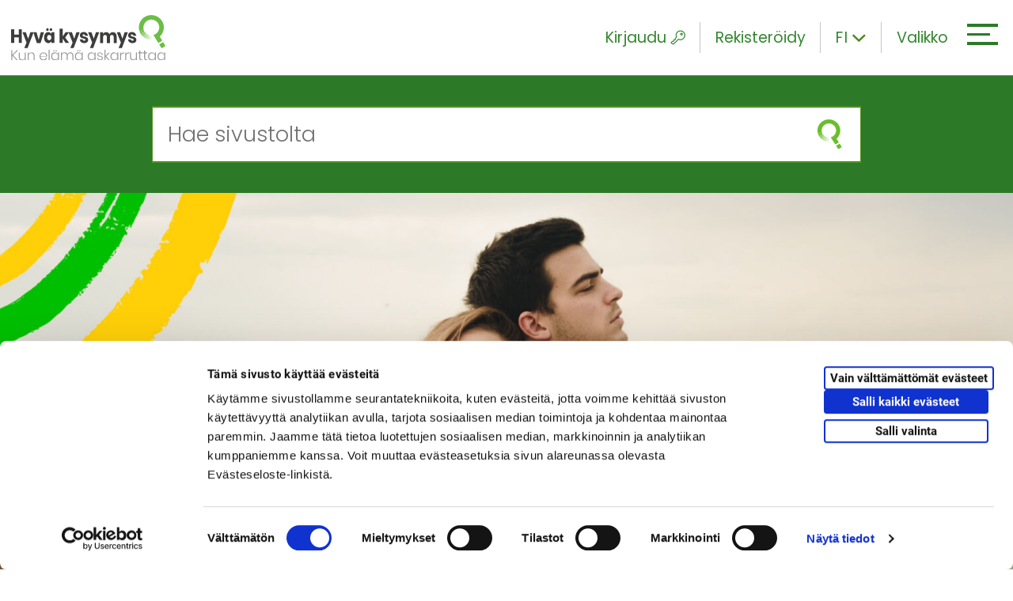

--- FILE ---
content_type: text/html; charset=UTF-8
request_url: https://www.hyvakysymys.fi/artikkeli/mun-valinta-2020/
body_size: 14666
content:
<!doctype html>


    
    <html  class="no-js Single" lang="fi">
        <head>
            <meta charset="utf-8">
            <meta http-equiv="x-ua-compatible" content="ie=edge">
            <meta name="viewport" content="width=device-width, initial-scale=1.0">

            
            
            <style id="accessible-outline"></style>         

            <title>Mun valinta 2020 | Hyväkysymys.fi</title>

<!-- The SEO Framework by Sybre Waaijer -->
<meta name="description" content="V&auml;est&ouml;liiton vuosittainen Mun valinta -kampanja tukee 13&ndash;19-vuotiaita nuoria omien valintojen tekemisess&auml; ja omien rajojen tunnistamisessa sek&auml; niist&auml;&#8230;" />
<meta property="og:image" content="https://www.hyvakysymys.fi/uploads/2020/08/ae9d1518-munvalinta-herokuva-kampanjasivu.jpg" />
<meta property="og:image:width" content="1920" />
<meta property="og:image:height" content="768" />
<meta property="og:locale" content="fi_FI" />
<meta property="og:type" content="article" />
<meta property="og:title" content="Mun valinta 2020 | Hyväkysymys.fi" />
<meta property="og:description" content="V&auml;est&ouml;liiton vuosittainen Mun valinta -kampanja tukee 13&ndash;19-vuotiaita nuoria omien valintojen tekemisess&auml; ja omien rajojen tunnistamisessa sek&auml; niist&auml; kommunikoimisessa. T&auml;n&auml; vuonna teemana ovat&#8230;" />
<meta property="og:url" content="https://www.hyvakysymys.fi/artikkeli/mun-valinta-2020/" />
<meta property="og:site_name" content="Hyväkysymys.fi" />
<meta property="og:updated_time" content="2020-11-27T14:07+00:00" />
<meta property="article:published_time" content="2020-08-27T08:22+00:00" />
<meta property="article:modified_time" content="2020-11-27T14:07+00:00" />
<meta name="twitter:card" content="summary_large_image" />
<meta name="twitter:title" content="Mun valinta 2020 | Hyväkysymys.fi" />
<meta name="twitter:description" content="V&auml;est&ouml;liiton vuosittainen Mun valinta -kampanja tukee 13&ndash;19-vuotiaita nuoria omien valintojen tekemisess&auml; ja omien rajojen tunnistamisessa sek&auml; niist&auml; kommunikoimisessa. T&auml;n&auml; vuonna teemana ovat&#8230;" />
<meta name="twitter:image" content="https://www.hyvakysymys.fi/uploads/2020/08/ae9d1518-munvalinta-herokuva-kampanjasivu.jpg" />
<meta name="twitter:image:width" content="1920" />
<meta name="twitter:image:height" content="768" />
<link rel="canonical" href="https://www.hyvakysymys.fi/artikkeli/mun-valinta-2020/" />
<script type="application/ld+json">{"@context":"https://schema.org","@type":"BreadcrumbList","itemListElement":[{"@type":"ListItem","position":1,"item":{"@id":"https://www.hyvakysymys.fi/","name":"Hyv\u00e4 kysymys &#x2d; Kun el\u00e4m\u00e4 askarruttaa"}},{"@type":"ListItem","position":2,"item":{"@id":"https://www.hyvakysymys.fi/kohderyhma/nuoret/","name":"Nuoret"}},{"@type":"ListItem","position":3,"item":{"@id":"https://www.hyvakysymys.fi/artikkeli/mun-valinta-2020/","name":"Mun valinta 2020"}}]}</script>
<!-- / The SEO Framework by Sybre Waaijer | 10.25ms meta | 0.61ms boot -->

<link rel='stylesheet' id='wp-block-library-css' href='https://www.hyvakysymys.fi/wp-includes/css/dist/block-library/style.min.css?ver=6.1.1' type='text/css' media='all' />
<link rel='stylesheet' id='classic-theme-styles-css' href='https://www.hyvakysymys.fi/wp-includes/css/classic-themes.min.css?ver=1' type='text/css' media='all' />
<style id='global-styles-inline-css' type='text/css'>
body{--wp--preset--color--black: #000000;--wp--preset--color--cyan-bluish-gray: #abb8c3;--wp--preset--color--white: #ffffff;--wp--preset--color--pale-pink: #f78da7;--wp--preset--color--vivid-red: #cf2e2e;--wp--preset--color--luminous-vivid-orange: #ff6900;--wp--preset--color--luminous-vivid-amber: #fcb900;--wp--preset--color--light-green-cyan: #7bdcb5;--wp--preset--color--vivid-green-cyan: #00d084;--wp--preset--color--pale-cyan-blue: #8ed1fc;--wp--preset--color--vivid-cyan-blue: #0693e3;--wp--preset--color--vivid-purple: #9b51e0;--wp--preset--gradient--vivid-cyan-blue-to-vivid-purple: linear-gradient(135deg,rgba(6,147,227,1) 0%,rgb(155,81,224) 100%);--wp--preset--gradient--light-green-cyan-to-vivid-green-cyan: linear-gradient(135deg,rgb(122,220,180) 0%,rgb(0,208,130) 100%);--wp--preset--gradient--luminous-vivid-amber-to-luminous-vivid-orange: linear-gradient(135deg,rgba(252,185,0,1) 0%,rgba(255,105,0,1) 100%);--wp--preset--gradient--luminous-vivid-orange-to-vivid-red: linear-gradient(135deg,rgba(255,105,0,1) 0%,rgb(207,46,46) 100%);--wp--preset--gradient--very-light-gray-to-cyan-bluish-gray: linear-gradient(135deg,rgb(238,238,238) 0%,rgb(169,184,195) 100%);--wp--preset--gradient--cool-to-warm-spectrum: linear-gradient(135deg,rgb(74,234,220) 0%,rgb(151,120,209) 20%,rgb(207,42,186) 40%,rgb(238,44,130) 60%,rgb(251,105,98) 80%,rgb(254,248,76) 100%);--wp--preset--gradient--blush-light-purple: linear-gradient(135deg,rgb(255,206,236) 0%,rgb(152,150,240) 100%);--wp--preset--gradient--blush-bordeaux: linear-gradient(135deg,rgb(254,205,165) 0%,rgb(254,45,45) 50%,rgb(107,0,62) 100%);--wp--preset--gradient--luminous-dusk: linear-gradient(135deg,rgb(255,203,112) 0%,rgb(199,81,192) 50%,rgb(65,88,208) 100%);--wp--preset--gradient--pale-ocean: linear-gradient(135deg,rgb(255,245,203) 0%,rgb(182,227,212) 50%,rgb(51,167,181) 100%);--wp--preset--gradient--electric-grass: linear-gradient(135deg,rgb(202,248,128) 0%,rgb(113,206,126) 100%);--wp--preset--gradient--midnight: linear-gradient(135deg,rgb(2,3,129) 0%,rgb(40,116,252) 100%);--wp--preset--duotone--dark-grayscale: url('#wp-duotone-dark-grayscale');--wp--preset--duotone--grayscale: url('#wp-duotone-grayscale');--wp--preset--duotone--purple-yellow: url('#wp-duotone-purple-yellow');--wp--preset--duotone--blue-red: url('#wp-duotone-blue-red');--wp--preset--duotone--midnight: url('#wp-duotone-midnight');--wp--preset--duotone--magenta-yellow: url('#wp-duotone-magenta-yellow');--wp--preset--duotone--purple-green: url('#wp-duotone-purple-green');--wp--preset--duotone--blue-orange: url('#wp-duotone-blue-orange');--wp--preset--font-size--small: 13px;--wp--preset--font-size--medium: 20px;--wp--preset--font-size--large: 36px;--wp--preset--font-size--x-large: 42px;--wp--preset--spacing--20: 0.44rem;--wp--preset--spacing--30: 0.67rem;--wp--preset--spacing--40: 1rem;--wp--preset--spacing--50: 1.5rem;--wp--preset--spacing--60: 2.25rem;--wp--preset--spacing--70: 3.38rem;--wp--preset--spacing--80: 5.06rem;}:where(.is-layout-flex){gap: 0.5em;}body .is-layout-flow > .alignleft{float: left;margin-inline-start: 0;margin-inline-end: 2em;}body .is-layout-flow > .alignright{float: right;margin-inline-start: 2em;margin-inline-end: 0;}body .is-layout-flow > .aligncenter{margin-left: auto !important;margin-right: auto !important;}body .is-layout-constrained > .alignleft{float: left;margin-inline-start: 0;margin-inline-end: 2em;}body .is-layout-constrained > .alignright{float: right;margin-inline-start: 2em;margin-inline-end: 0;}body .is-layout-constrained > .aligncenter{margin-left: auto !important;margin-right: auto !important;}body .is-layout-constrained > :where(:not(.alignleft):not(.alignright):not(.alignfull)){max-width: var(--wp--style--global--content-size);margin-left: auto !important;margin-right: auto !important;}body .is-layout-constrained > .alignwide{max-width: var(--wp--style--global--wide-size);}body .is-layout-flex{display: flex;}body .is-layout-flex{flex-wrap: wrap;align-items: center;}body .is-layout-flex > *{margin: 0;}:where(.wp-block-columns.is-layout-flex){gap: 2em;}.has-black-color{color: var(--wp--preset--color--black) !important;}.has-cyan-bluish-gray-color{color: var(--wp--preset--color--cyan-bluish-gray) !important;}.has-white-color{color: var(--wp--preset--color--white) !important;}.has-pale-pink-color{color: var(--wp--preset--color--pale-pink) !important;}.has-vivid-red-color{color: var(--wp--preset--color--vivid-red) !important;}.has-luminous-vivid-orange-color{color: var(--wp--preset--color--luminous-vivid-orange) !important;}.has-luminous-vivid-amber-color{color: var(--wp--preset--color--luminous-vivid-amber) !important;}.has-light-green-cyan-color{color: var(--wp--preset--color--light-green-cyan) !important;}.has-vivid-green-cyan-color{color: var(--wp--preset--color--vivid-green-cyan) !important;}.has-pale-cyan-blue-color{color: var(--wp--preset--color--pale-cyan-blue) !important;}.has-vivid-cyan-blue-color{color: var(--wp--preset--color--vivid-cyan-blue) !important;}.has-vivid-purple-color{color: var(--wp--preset--color--vivid-purple) !important;}.has-black-background-color{background-color: var(--wp--preset--color--black) !important;}.has-cyan-bluish-gray-background-color{background-color: var(--wp--preset--color--cyan-bluish-gray) !important;}.has-white-background-color{background-color: var(--wp--preset--color--white) !important;}.has-pale-pink-background-color{background-color: var(--wp--preset--color--pale-pink) !important;}.has-vivid-red-background-color{background-color: var(--wp--preset--color--vivid-red) !important;}.has-luminous-vivid-orange-background-color{background-color: var(--wp--preset--color--luminous-vivid-orange) !important;}.has-luminous-vivid-amber-background-color{background-color: var(--wp--preset--color--luminous-vivid-amber) !important;}.has-light-green-cyan-background-color{background-color: var(--wp--preset--color--light-green-cyan) !important;}.has-vivid-green-cyan-background-color{background-color: var(--wp--preset--color--vivid-green-cyan) !important;}.has-pale-cyan-blue-background-color{background-color: var(--wp--preset--color--pale-cyan-blue) !important;}.has-vivid-cyan-blue-background-color{background-color: var(--wp--preset--color--vivid-cyan-blue) !important;}.has-vivid-purple-background-color{background-color: var(--wp--preset--color--vivid-purple) !important;}.has-black-border-color{border-color: var(--wp--preset--color--black) !important;}.has-cyan-bluish-gray-border-color{border-color: var(--wp--preset--color--cyan-bluish-gray) !important;}.has-white-border-color{border-color: var(--wp--preset--color--white) !important;}.has-pale-pink-border-color{border-color: var(--wp--preset--color--pale-pink) !important;}.has-vivid-red-border-color{border-color: var(--wp--preset--color--vivid-red) !important;}.has-luminous-vivid-orange-border-color{border-color: var(--wp--preset--color--luminous-vivid-orange) !important;}.has-luminous-vivid-amber-border-color{border-color: var(--wp--preset--color--luminous-vivid-amber) !important;}.has-light-green-cyan-border-color{border-color: var(--wp--preset--color--light-green-cyan) !important;}.has-vivid-green-cyan-border-color{border-color: var(--wp--preset--color--vivid-green-cyan) !important;}.has-pale-cyan-blue-border-color{border-color: var(--wp--preset--color--pale-cyan-blue) !important;}.has-vivid-cyan-blue-border-color{border-color: var(--wp--preset--color--vivid-cyan-blue) !important;}.has-vivid-purple-border-color{border-color: var(--wp--preset--color--vivid-purple) !important;}.has-vivid-cyan-blue-to-vivid-purple-gradient-background{background: var(--wp--preset--gradient--vivid-cyan-blue-to-vivid-purple) !important;}.has-light-green-cyan-to-vivid-green-cyan-gradient-background{background: var(--wp--preset--gradient--light-green-cyan-to-vivid-green-cyan) !important;}.has-luminous-vivid-amber-to-luminous-vivid-orange-gradient-background{background: var(--wp--preset--gradient--luminous-vivid-amber-to-luminous-vivid-orange) !important;}.has-luminous-vivid-orange-to-vivid-red-gradient-background{background: var(--wp--preset--gradient--luminous-vivid-orange-to-vivid-red) !important;}.has-very-light-gray-to-cyan-bluish-gray-gradient-background{background: var(--wp--preset--gradient--very-light-gray-to-cyan-bluish-gray) !important;}.has-cool-to-warm-spectrum-gradient-background{background: var(--wp--preset--gradient--cool-to-warm-spectrum) !important;}.has-blush-light-purple-gradient-background{background: var(--wp--preset--gradient--blush-light-purple) !important;}.has-blush-bordeaux-gradient-background{background: var(--wp--preset--gradient--blush-bordeaux) !important;}.has-luminous-dusk-gradient-background{background: var(--wp--preset--gradient--luminous-dusk) !important;}.has-pale-ocean-gradient-background{background: var(--wp--preset--gradient--pale-ocean) !important;}.has-electric-grass-gradient-background{background: var(--wp--preset--gradient--electric-grass) !important;}.has-midnight-gradient-background{background: var(--wp--preset--gradient--midnight) !important;}.has-small-font-size{font-size: var(--wp--preset--font-size--small) !important;}.has-medium-font-size{font-size: var(--wp--preset--font-size--medium) !important;}.has-large-font-size{font-size: var(--wp--preset--font-size--large) !important;}.has-x-large-font-size{font-size: var(--wp--preset--font-size--x-large) !important;}
.wp-block-navigation a:where(:not(.wp-element-button)){color: inherit;}
:where(.wp-block-columns.is-layout-flex){gap: 2em;}
.wp-block-pullquote{font-size: 1.5em;line-height: 1.6;}
</style>
<link rel='stylesheet' id='react-and-review-css-css' href='https://www.hyvakysymys.fi/app/plugins/react-and-review/assets/dist/main.css?ver=0.2.2' type='text/css' media='all' />
<link rel='stylesheet' id='theme-css-css' href='https://www.hyvakysymys.fi/app/themes/ngo/assets/dist/main.css?ver=2.13.3' type='text/css' media='all' />
<script type='text/javascript' src='https://www.hyvakysymys.fi/wp-includes/js/jquery/jquery.js' id='jquery-js'></script>
<script type='text/javascript' src='https://www.hyvakysymys.fi/app/plugins/react-and-review/assets/dist/main.js?ver=0.2.2' id='react-and-review-js-js'></script>
<link rel="icon" href="https://www.hyvakysymys.fi/uploads/2018/11/29e6d8fe-cropped-b82e4d39-favicon-150x150.png" sizes="32x32" />
<link rel="icon" href="https://www.hyvakysymys.fi/uploads/2018/11/29e6d8fe-cropped-b82e4d39-favicon-300x300.png" sizes="192x192" />
<link rel="apple-touch-icon" href="https://www.hyvakysymys.fi/uploads/2018/11/29e6d8fe-cropped-b82e4d39-favicon-300x300.png" />
<meta name="msapplication-TileImage" content="https://www.hyvakysymys.fi/uploads/2018/11/29e6d8fe-cropped-b82e4d39-favicon-300x300.png" />


            
            
                <script>
                    
                    // Note we need to init window.dataLayer before tag manager.
                    window.dataLayer = window.dataLayer || [];

                    // Push variables in the dataLayer.
                    window.dataLayer.push(
                        {"publishing_organization":"V\u00e4est\u00f6liitto","tracking_id":["VL500"]}
                    );
                </script>
            

            
            <style>
#CybotCookiebotDialogBodyLevelButtonLevelOptinAllowallSelectionWrapper { display: flex; }
#CybotCookiebotDialogBodyLevelButtonLevelOptinDeclineAll { order: 3; }
#CybotCookiebotDialogBodyLevelButtonLevelOptinAllowallSelection { order: 2; }
#CybotCookiebotDialogBodyLevelButtonLevelOptinAllowAll { order: 1; }
</style>

<script data-culture="fi" id="Cookiebot" src="https://consent.cookiebot.com/uc.js" data-cbid="9553cc86-5b89-4f6b-a6eb-80d0318aa12b" data-blockingmode="auto" type="text/javascript"></script>

<!-- Google Tag Manager -->
<script>(function(w,d,s,l,i){w[l]=w[l]||[];w[l].push({'gtm.start':
new Date().getTime(),event:'gtm.js'});var f=d.getElementsByTagName(s)[0],
j=d.createElement(s),dl=l!='dataLayer'?'&l='+l:'';j.async=true;j.src=
'https://www.googletagmanager.com/gtm.js?id='+i+dl;f.parentNode.insertBefore(j,f);
})(window,document,'script','dataLayer','GTM-TTQHPVN');</script>
<!-- End Google Tag Manager -->
        </head>

        <body class="article-template-default single single-article postid-205528 mun-valinta-2020">

            
            <!-- Google Tag Manager (noscript) -->
<noscript><iframe src="https://www.googletagmanager.com/ns.html?id=GTM-TTQHPVN"
height="0" width="0" style="display:none;visibility:hidden"></iframe></noscript>
<!-- End Google Tag Manager (noscript) -->

            
            <a href="#main-content" class="skip-to-content ngo-button">
                Siirry sisältöön
            </a>

            <div id="js-header-wrapper" class="header-wrapper">

                
                <header class="site-masthead" role="banner">
                    
                    
                    <a class="home-link" href="https://www.hyvakysymys.fi/" rel="home">
                        <picture class="home-link__site-logo">
                            <img src="https://www.hyvakysymys.fi/app/themes/ngo/assets/images/hyvakysymys-logo-and-slogan.svg" class="home-link__site-logo__img" alt="Etusivu" />
                        </picture>
                    </a>

                    

                    
                    <div class="nav-header">

                        
                        
<div class="nav-header__some-share u-hide-from-m">

    <button class="nav-header__some-share__toggle-button nav-header__element"
        data-ctrl="Navigation"
        data-cmd="toggleMobileSomeOverlay"
        aria-label="Piilota/näytä sosiaalisen media jaot">
        <i class="ion ion-forward"></i>
    </button>

    
    <div id="js-mobile-some-overlay-wrapper" class="nav-header__some-share__wrapper" hidden>

        <span class="nav-header__some-share__wrapper__share-text">
            Jaa:
        </span>

        <ul class="nav-header__some-share__wrapper__list">
            <li class="
                nav-header__some-share__wrapper__list__item
                dropdown__list__item">
                <a href="https://www.facebook.com/sharer.php?u=https://www.hyvakysymys.fi/artikkeli/mun-valinta-2020/" class="nav-header__some-share__wrapper__list__item__link" target="_blank" tabindex="-1" aria-label="facebook">
                    <span class="nav-header__some-share__wrapper__list__item__link__icon-wrapper facebook">
                        <i class="ion-social-facebook nav-header__some-share__wrapper__list__item__link__icon-wrapper__icon"></i>
                    </span>
                </a>
            </li>
            <li class="nav-header__some-share__wrapper__list__item dropdown__list__item nav-header__some-share__wrapper__list__item nav-header__some-share__wrapper__list__item--twitter">
                <a href="https://twitter.com/intent/tweet?url=https://www.hyvakysymys.fi/artikkeli/mun-valinta-2020/&text=&hashtags=hyvakysymys" class="nav-header__some-share__wrapper__list__item__link" tabindex="-1" target="_blank" aria-label="twitter">
                    <span class="nav-header__some-share__wrapper__list__item__link__icon-wrapper twitter">
                        <i class="ion-social-twitter nav-header__some-share__wrapper__list__item__link__icon-wrapper__icon"></i>
                    </span>
                </a>
            </li>
            <li class="nav-header__some-share__wrapper__list__item dropdown__list__item nav-header__some-share__wrapper__list__item nav-header__some-share__wrapper__list__item--linkedin">
                <a href="https://www.linkedin.com/shareArticle?url=https://www.hyvakysymys.fi/artikkeli/mun-valinta-2020/&title=" class="nav-header__some-share__wrapper__list__item__link" target="_blank" tabindex="-1" aria-label="linkedin">                
                    <span class="nav-header__some-share__wrapper__list__item__link__icon-wrapper linkedin">
                        <i class="ion-social-linkedin nav-header__some-share__wrapper__list__item__link__icon-wrapper__icon"></i>
                    </span>
                </a>
            </li>
        </ul>

        <button class="nav-header__some-share__close-button"
            tabindex="-1"
            data-ctrl="Navigation"
            data-cmd="toggleMobileSomeOverlay"
            aria-label="Sulje sosiaalisen median jakonapit">
            <i class="nav-header__some-share__close-button__icon ion-ios-close-outline"></i>
        </button>

    </div>
</div>

                        
                        


<div id="js-mega-nav-login-wrapper"
    
    class="nav-header__login u-hide u-hide-from-m-down">

    
    <button
        type="button"
        id="js-mega-nav-login-toggle"
        class="nav-header__login__toggle nav-header__element"
        aria-label="Kirjaudu"
        aria-expanded="false"
        data-ctrl="Login"
        data-home-url="https://www.hyvakysymys.fi/">
        Kirjaudu
        <i class="icon ngo-icon-key-outlined nav-header__element__icon-right" aria-hidden="true"></i>
    </button>

    
    <div id="js-mega-nav-login-dropdown"
        class="nav-header__login__dropdown u-hide"
        aria-hidden="true">

        <div class="nav-header__login__dropdown__form-wrapper">
            <div class="nav-login-form">
                <form class="nav-login-form__form" role="form" method="" id="ajax-login-form" action="">

                    <div class="nav-login-form__form__inner-wrapper overlay-loader-wrapper">

                        
                        <div id="js-mega-nav-login-spinner" class="overlay-loader-wrapper__overlay u-hide">
                            <i class="ion-load-d overlay-loader-wrapper__overlay__spinner"></i>
                        </div>

                        
                        <label for="js-mega-nav-input-username">Nimimerkki</label>
                        <input class="nav-login-form__form__inner-wrapper__input" type="text" value="" name="login_username" id="js-mega-nav-input-username" autocomplete="off" required aria-required="true">

                        
                        <label for="js-mega-nav-input-password">Salasana</label>
                        <input class="nav-login-form__form__inner-wrapper__input" type="password" value="" name="login_password" id="js-mega-nav-input-password" autocomplete="off" required aria-required="true">

                        
                        <p id="js-mega-nav-login-error" class="error-message nav-login-form__form__inner-wrapper__error u-hide">
                            
                        </p>
                    </div>

                    
                    <div class="nav-login-form__form__buttons">
                        <div class="grid">

                            
                            <div class="grid__item xxs-8">
    
                                
                                <button class="nav-login-form__form__buttons__login-button ngo-button"
                                    id="js-submit-login"
                                    type="submit"
                                    data-ctrl="Login"
                                    data-cmd="loginUser">
                                    Kirjaudu
                                </button>
                            </div>
                        </div>
                    </div>

                    
                    <div class="nav-login-form__form__forgot-password">

                        
                        <a href="https://www.hyvakysymys.fi/unohtunut-salasana" class="nav-login-form__form__forgot-password__link">
                            Unohditko salasanasi?
                        </a>
                    </div>
                </form>
            </div>
        </div>
    </div>

    

    <a href="https://www.hyvakysymys.fi/rekisteroidy" class="nav-header__element u-hide-from-m-down">
        Rekisteröidy
    </a>
</div>





<div id="js-mega-nav-logged-in-wrapper"
    class="nav-header__logged-in u-hide u-hide-from-m-down"
    data-logged-in=""
    aria-hidden="true">

    
    <button id="js-mega-nav-logged-in-toggle" class="nav-header__element"
            data-ctrl="Login" aria-expanded="false">
        
        <span class="login-username" id="js-mega-nav-logged-in-username"> 
            Omat tiedot
        </span>
        <i class="icon ngo-icon-person-circle-outlined nav-header__element__icon-right" aria-hidden="true"></i>
    </button>

    
    <div id="js-mega-nav-logged-in-wrapper-dropdown"
        class="nav-header__logged-in__dropdown"
        aria-hidden="true">

        <div class="nav-header__logged-in__dropdown__inner-wrapper">
            <div class="nav-header__logged-in__dropdown__inner-wrapper__links">

                
                <a href="https://www.hyvakysymys.fi/omat-tiedot" class="nav-header__logged-in__dropdown__inner-wrapper__links__link">
                    Omat tiedot
                </a>

                
                <a href="https://www.hyvakysymys.fi/rekisteri-ja-tietosuojaseloste/" class="nav-header__logged-in__dropdown__inner-wrapper__links__link">
                    Käyttöehdot
                </a>
            </div>

            
            <button id="js-mega-nav-logout"
                data-ctrl="Login"
                data-cmd="logoutUser"
                class="nav-header__logged-in__dropdown__inner-wrapper__button ngo-button--black"
                data-logged-in=""
                aria-hidden="true">
                Kirjaudu ulos

                
                <div class="spinner u-hide">
                    <i class="ion-load-d spinner__icon spin"></i>
                </div>
            </button>
        </div>
    </div>
</div>

                        
                        
<div class="nav-header__lang-dropdown js-dropdown">

    
    
        

            
            <button class="nav-header__element nav-header__lang-dropdown__current-lang js-dropdown__link"
            data-ctrl="Common"
            data-cmd="toggleDropdown"
            aria-label="Toggle language dropdown">
                <span class="nav-header__lang-dropdown__current-lang__slug">fi</span>
                <i class="icon ion-chevron-down u-hide-from-s-down nav-header__lang-dropdown__current-lang__icon js-dropdown__link__item"></i>
            </button>
        
    
        
    
        
    

    
    <ul class="nav-header__lang-dropdown__list js-dropdown__list" aria-hidden="true">
        
            
            
        
            
            
                
                <li class="nav-header__lang-dropdown__list__item js-dropdown__list__item">
                    <a href="https://www.hyvakysymys.fi/en/" class="nav-header__lang-dropdown__list__item__link">en</a>
                </li>
            
        
            
            
                
                <li class="nav-header__lang-dropdown__list__item js-dropdown__list__item">
                    <a href="https://www.hyvakysymys.fi/sv/" class="nav-header__lang-dropdown__list__item__link">sv</a>
                </li>
            
        
    </ul>

</div>

                        
                        <div class="nav-header__hamburger-wrapper">

                            
                            <button id="js-hamburger" 
                                class="hamburger hamburger--squeeze mobile-hamburger"
                                data-ctrl="Navigation"
                                data-cmd="toggleMobileOverlay"
                                aria-label="Avaa tai sulje mobiilivalikko"
                                aria-expanded="false" 
                                aria-controls="js-mobile-overlay">

                                <span class="hamburger-box">
                                    <span class="hamburger-inner"></span>
                                </span>
                            </button>
                            

                            
                            <button id="js-mega-menu-hamburger" 
                                class="hamburger hamburger--squeeze mega-menu-hamburger"
                                data-ctrl="Navigation"
                                data-cmd="toggleMegaMenu"
                                aria-label="Avaa tai sulje päävalikko"
                                aria-expanded="false" 
                                aria-controls="js-mega-menu">

                                
                                <span class="nav-header__hamburger-wrapper__text u-hide-from-s-down">
                                    Valikko
                                </span>

                                <span class="hamburger-box">
                                    <span class="hamburger-inner"></span>
                                </span>
                            </button>
                            
                        </div>

                    </div>

                    
                    <nav class="nav--desktop" role="navigation" aria-label="Päävalikko">

                        
                        <div class="nav">
                            <div class="main-menu--mega-menu" id="js-mega-menu">
    <div class="grid gutter-0">

        
        <div class="grid__item s-4 l-4 parent-menu">

            <ul class="parent-menu__list menu-depth-1">

                
                
                    <li class="parent-menu__list__item">
                        <a href="https://www.hyvakysymys.fi/" class="parent-menu__list__item__link menu-link-lvl-1">
                            Etusivu
                        </a>
                    </li>
                

                
                <li class="parent-menu__list__item menu-item-has-children js-active" data-submenu-id="target-groups">
                    <a href="#" class="parent-menu__list__item__link menu-link-lvl-1" aria-expanded="true">
                        Kenelle?
                    </a>

                    
                        <ul class="child-menu__lists-wrapper__group menu-depth-2 sub-menu js-active" data-parent-id="target-groups">
                            
                                <li class="child-menu__lists-wrapper__group__item">
                                    <a href="https://www.hyvakysymys.fi/kohderyhma/aikuiset/" class="child-menu__lists-wrapper__group__item__link">
                                        <p class="child-menu__lists-wrapper__group__item__link__text">Aikuiset</p>
                                    </a>
                                </li>
                            
                                <li class="child-menu__lists-wrapper__group__item">
                                    <a href="https://www.hyvakysymys.fi/kohderyhma/ikaihmiset/" class="child-menu__lists-wrapper__group__item__link">
                                        <p class="child-menu__lists-wrapper__group__item__link__text">Ikäihmiset</p>
                                    </a>
                                </li>
                            
                                <li class="child-menu__lists-wrapper__group__item">
                                    <a href="https://www.hyvakysymys.fi/kohderyhma/nuoret/" class="child-menu__lists-wrapper__group__item__link">
                                        <p class="child-menu__lists-wrapper__group__item__link__text">Nuoret</p>
                                    </a>
                                </li>
                            
                                <li class="child-menu__lists-wrapper__group__item">
                                    <a href="https://www.hyvakysymys.fi/kohderyhma/parit/" class="child-menu__lists-wrapper__group__item__link">
                                        <p class="child-menu__lists-wrapper__group__item__link__text">Parit</p>
                                    </a>
                                </li>
                            
                                <li class="child-menu__lists-wrapper__group__item">
                                    <a href="https://www.hyvakysymys.fi/kohderyhma/perheet/" class="child-menu__lists-wrapper__group__item__link">
                                        <p class="child-menu__lists-wrapper__group__item__link__text">Perheet</p>
                                    </a>
                                </li>
                            
                        </ul>
                    

                </li>

                
                <li class="parent-menu__list__item menu-item-has-children" data-submenu-id="topics">
                    <a href="#" class="parent-menu__list__item__link menu-link-lvl-1" aria-expanded="false">
                        Aihealueet
                    </a>

                    
                        <ul class="child-menu__lists-wrapper__group menu-depth-2 sub-menu" data-parent-id="topics">
                            
                                <li class="child-menu__lists-wrapper__group__item">
                                    <a href="https://www.hyvakysymys.fi/aihealue/arki/" class="child-menu__lists-wrapper__group__item__link">
                                        <p class="child-menu__lists-wrapper__group__item__link__text">Arki</p>
                                    </a>
                                </li>
                            
                                <li class="child-menu__lists-wrapper__group__item">
                                    <a href="https://www.hyvakysymys.fi/aihealue/hyvinvointi/" class="child-menu__lists-wrapper__group__item__link">
                                        <p class="child-menu__lists-wrapper__group__item__link__text">Hyvinvointi ja terveys</p>
                                    </a>
                                </li>
                            
                                <li class="child-menu__lists-wrapper__group__item">
                                    <a href="https://www.hyvakysymys.fi/aihealue/ihmissuhteet/" class="child-menu__lists-wrapper__group__item__link">
                                        <p class="child-menu__lists-wrapper__group__item__link__text">Ihmissuhteet</p>
                                    </a>
                                </li>
                            
                                <li class="child-menu__lists-wrapper__group__item">
                                    <a href="https://www.hyvakysymys.fi/aihealue/kriisit/" class="child-menu__lists-wrapper__group__item__link">
                                        <p class="child-menu__lists-wrapper__group__item__link__text">Kriisit</p>
                                    </a>
                                </li>
                            
                                <li class="child-menu__lists-wrapper__group__item">
                                    <a href="https://www.hyvakysymys.fi/aihealue/monikulttuurisuus/" class="child-menu__lists-wrapper__group__item__link">
                                        <p class="child-menu__lists-wrapper__group__item__link__text">Monikulttuurisuus</p>
                                    </a>
                                </li>
                            
                                <li class="child-menu__lists-wrapper__group__item">
                                    <a href="https://www.hyvakysymys.fi/aihealue/nuorten-elama/" class="child-menu__lists-wrapper__group__item__link">
                                        <p class="child-menu__lists-wrapper__group__item__link__text">Nuorten elämä</p>
                                    </a>
                                </li>
                            
                                <li class="child-menu__lists-wrapper__group__item">
                                    <a href="https://www.hyvakysymys.fi/aihealue/parisuhde/" class="child-menu__lists-wrapper__group__item__link">
                                        <p class="child-menu__lists-wrapper__group__item__link__text">Parisuhde</p>
                                    </a>
                                </li>
                            
                                <li class="child-menu__lists-wrapper__group__item">
                                    <a href="https://www.hyvakysymys.fi/aihealue/seksuaalisuus/" class="child-menu__lists-wrapper__group__item__link">
                                        <p class="child-menu__lists-wrapper__group__item__link__text">Seksuaalisuus</p>
                                    </a>
                                </li>
                            
                                <li class="child-menu__lists-wrapper__group__item">
                                    <a href="https://www.hyvakysymys.fi/aihealue/vanhemmuus/" class="child-menu__lists-wrapper__group__item__link">
                                        <p class="child-menu__lists-wrapper__group__item__link__text">Vanhemmuus</p>
                                    </a>
                                </li>
                            
                        </ul>
                    

                </li>

                
                <li class="parent-menu__list__item menu-item-has-children" data-submenu-id="post-types">
                    <a href="#" class="parent-menu__list__item__link menu-link-lvl-1" aria-expanded="false">
                        Palvelut
                    </a>

                    
                    

                        <ul class="child-menu__lists-wrapper__group menu-depth-2 sub-menu" data-parent-id="post-types">
                            
                                <li class="child-menu__lists-wrapper__group__item">
                                    <a href="https://www.hyvakysymys.fi/artikkeli/" class="child-menu__lists-wrapper__group__item__link">
                                        
                                        
                                            <i class="ngo-icon-article child-menu__lists-wrapper__group__item__link__icon" aria-hidden="true"></i>
                                        
                                        <p class="child-menu__lists-wrapper__group__item__link__text">Artikkelit</p>
                                    </a>
                                </li>
                            
                                <li class="child-menu__lists-wrapper__group__item">
                                    <a href="https://www.hyvakysymys.fi/tehtavat/" class="child-menu__lists-wrapper__group__item__link">
                                        
                                        
                                            <i class="ngo-icon-educational child-menu__lists-wrapper__group__item__link__icon" aria-hidden="true"></i>
                                        
                                        <p class="child-menu__lists-wrapper__group__item__link__text">Tehtävät</p>
                                    </a>
                                </li>
                            
                                <li class="child-menu__lists-wrapper__group__item">
                                    <a href="https://www.hyvakysymys.fi/kurssi/" class="child-menu__lists-wrapper__group__item__link">
                                        
                                        
                                            <i class="ngo-icon-course child-menu__lists-wrapper__group__item__link__icon" aria-hidden="true"></i>
                                        
                                        <p class="child-menu__lists-wrapper__group__item__link__text">Kurssit</p>
                                    </a>
                                </li>
                            
                                <li class="child-menu__lists-wrapper__group__item">
                                    <a href="https://www.hyvakysymys.fi/keskusteluryhmat/" class="child-menu__lists-wrapper__group__item__link">
                                        
                                        
                                            <i class="ngo-icon-key child-menu__lists-wrapper__group__item__link__icon" aria-hidden="true"></i>
                                        
                                        <p class="child-menu__lists-wrapper__group__item__link__text">Keskusteluryhmät</p>
                                    </a>
                                </li>
                            
                                <li class="child-menu__lists-wrapper__group__item">
                                    <a href="https://www.hyvakysymys.fi/luennot/" class="child-menu__lists-wrapper__group__item__link">
                                        
                                        
                                            <i class="ngo-icon-lecture child-menu__lists-wrapper__group__item__link__icon" aria-hidden="true"></i>
                                        
                                        <p class="child-menu__lists-wrapper__group__item__link__text">Luennot</p>
                                    </a>
                                </li>
                            
                                <li class="child-menu__lists-wrapper__group__item">
                                    <a href="https://www.hyvakysymys.fi/podcast/" class="child-menu__lists-wrapper__group__item__link">
                                        
                                        
                                            <i class="ngo-icon-podcast child-menu__lists-wrapper__group__item__link__icon" aria-hidden="true"></i>
                                        
                                        <p class="child-menu__lists-wrapper__group__item__link__text">Podcastit</p>
                                    </a>
                                </li>
                            
                                <li class="child-menu__lists-wrapper__group__item">
                                    <a href="https://www.hyvakysymys.fi/ryhmachat/" class="child-menu__lists-wrapper__group__item__link">
                                        
                                        
                                            <i class="ngo-icon-group-chat child-menu__lists-wrapper__group__item__link__icon" aria-hidden="true"></i>
                                        
                                        <p class="child-menu__lists-wrapper__group__item__link__text">Ryhmächatit</p>
                                    </a>
                                </li>
                            
                                <li class="child-menu__lists-wrapper__group__item">
                                    <a href="https://www.hyvakysymys.fi/puhelin/" class="child-menu__lists-wrapper__group__item__link">
                                        
                                        
                                            <i class="ngo-icon-phone child-menu__lists-wrapper__group__item__link__icon" aria-hidden="true"></i>
                                        
                                        <p class="child-menu__lists-wrapper__group__item__link__text">Puhelimet</p>
                                    </a>
                                </li>
                            
                                <li class="child-menu__lists-wrapper__group__item">
                                    <a href="https://www.hyvakysymys.fi/ajanvarauschat" class="child-menu__lists-wrapper__group__item__link">
                                        
                                        
                                            <i class="ngo-icon-scheduled-chat child-menu__lists-wrapper__group__item__link__icon" aria-hidden="true"></i>
                                        
                                        <p class="child-menu__lists-wrapper__group__item__link__text">Ajanvarauschatit</p>
                                    </a>
                                </li>
                            
                                <li class="child-menu__lists-wrapper__group__item">
                                    <a href="https://www.hyvakysymys.fi/paivystyschatti/" class="child-menu__lists-wrapper__group__item__link">
                                        
                                        
                                            <i class="ngo-icon-chat child-menu__lists-wrapper__group__item__link__icon" aria-hidden="true"></i>
                                        
                                        <p class="child-menu__lists-wrapper__group__item__link__text">Päivystyschatit</p>
                                    </a>
                                </li>
                            
                                <li class="child-menu__lists-wrapper__group__item">
                                    <a href="https://www.hyvakysymys.fi/palvelukortti/" class="child-menu__lists-wrapper__group__item__link">
                                        
                                        
                                            <i class="ngo-icon-service-card child-menu__lists-wrapper__group__item__link__icon" aria-hidden="true"></i>
                                        
                                        <p class="child-menu__lists-wrapper__group__item__link__text">Palvelukortit</p>
                                    </a>
                                </li>
                            
                                <li class="child-menu__lists-wrapper__group__item">
                                    <a href="https://www.hyvakysymys.fi/testi/" class="child-menu__lists-wrapper__group__item__link">
                                        
                                        
                                            <i class="ngo-icon-test child-menu__lists-wrapper__group__item__link__icon" aria-hidden="true"></i>
                                        
                                        <p class="child-menu__lists-wrapper__group__item__link__text">Testit</p>
                                    </a>
                                </li>
                            
                                <li class="child-menu__lists-wrapper__group__item">
                                    <a href="https://www.hyvakysymys.fi/video/" class="child-menu__lists-wrapper__group__item__link">
                                        
                                        
                                            <i class="ngo-icon-video child-menu__lists-wrapper__group__item__link__icon" aria-hidden="true"></i>
                                        
                                        <p class="child-menu__lists-wrapper__group__item__link__text">Videot</p>
                                    </a>
                                </li>
                            
                                <li class="child-menu__lists-wrapper__group__item">
                                    <a href="https://www.hyvakysymys.fi/kysymys-vastaus-palstat/" class="child-menu__lists-wrapper__group__item__link">
                                        
                                        
                                            <i class="ngo-icon-right-left child-menu__lists-wrapper__group__item__link__icon" aria-hidden="true"></i>
                                        
                                        <p class="child-menu__lists-wrapper__group__item__link__text">Kysymys vastaus -palstat</p>
                                    </a>
                                </li>
                            
                        </ul>
                    

                </li>

                
                <li class="parent-menu__list__item">
                    <a href="https://www.hyvakysymys.fi/tiedotteet/" class="parent-menu__list__item__link menu-link-lvl-1">
                        Tiedotteet
                    </a>
                </li>

            </ul>
        </div>

        
        <div class="grid__item s-4 l-5 child-menu">
            <div class="child-menu__lists-wrapper"></div>
        </div>

        
        <div class="grid__item s-4 l-3 mega-menu-right-side">

            
            <ul class="menu-depth-1 mega-menu-right-side__nav">
	
		
		<li class="menu-item-lvl-1 menu-item menu-item-175" id="menu_item_175">

<a class="menu-link menu-link-lvl-1" 
	href="https://www.hyvakysymys.fi/tietoa-palvelusta/"
	>
	Tietoa palvelusta
</a>


	
		
		
		
	

</li>

	
		
		<li class="menu-item-lvl-1 menu-item menu-item-30472" id="menu_item_30472">

<a class="menu-link menu-link-lvl-1" 
	href="https://www.hyvakysymys.fi/rekisteri-ja-tietosuojaseloste/"
	>
	Rekisteri- ja tietosuojaseloste
</a>


	
		
		
		
	

</li>

	
		
		<li class="menu-item-lvl-1 menu-item menu-item-208264" id="menu_item_208264">

<a class="menu-link menu-link-lvl-1" 
	href="https://www.hyvakysymys.fi/tietosuojaseloste-laitteellesi-asetettavat-evasteet-ja-muu-data/"
	>
	Evästeet
</a>


	
		
		
		
	

</li>

	
		
		<li class="menu-item-lvl-1 menu-item menu-item-68761" id="menu_item_68761">

<a class="menu-link menu-link-lvl-1" 
	href="https://www.hyvakysymys.fi/tietoa-palvelusta/saavutettavuusseloste/"
	>
	Saavutettavuusseloste
</a>


	
		
		
		
	

</li>

	
		
		<li class="menu-item-lvl-1 menu-item menu-item-191683" id="menu_item_191683">

<a class="menu-link menu-link-lvl-1" 
	href="https://www.hyvakysymys.fi/kumppanijarjestot/"
	>
	Kumppanijärjestöt
</a>


	
		
		
		
	

</li>

	
		
		<li class="menu-item-lvl-1 menu-item menu-item-172" id="menu_item_172">

<a class="menu-link menu-link-lvl-1" 
	href="https://www.hyvakysymys.fi/anna-palautetta/"
	>
	Anna palautetta
</a>


	
		
		
		
	

</li>

	
</ul>

            

        </div>
        
    </div>
    

</div>
                            
<div class="main-menu main-menu--mobile u-hide-from-l" id="js-mobile-overlay">

    
    
<div class="mobile-login">

    
    <div class="grid gutter-0">
        <div class="grid__item xxs-6">

            
            <button id="js-mobile-login-toggle-button"
                class="mobile-login__login-button u-hide"
                data-ctrl="Login"
                data-cmd="toggleMobileLoginWrapper"
                aria-hidden="true">
                Kirjaudu
                <i class="mobile-login__login-button__icon icon-right ngo-icon-key-outlined" aria-hidden="true"></i>
            </button>

            
            <a id="js-mobile-button-my-profile"
                href="https://www.hyvakysymys.fi/omat-tiedot"
                class="mobile-login__my-profile-button u-hide"
                aria-hidden="true">
                <i class="mobile-login__my-profile-button__icon icon-left ngo-icon-person-circle-outlined" aria-hidden="true"></i>
                Omat tiedot
            </a>
        </div>

        <div class="grid__item xxs-6">

            
            <a id="js-mobile-button-register"
            href="https://www.hyvakysymys.fi/rekisteroidy"
            class="mobile-login__register-button u-hide">
                Rekisteröidy
                <i class="mobile-login__register-button__icon icon-right ion-ios-person-outline" aria-hidden="true"></i>
            </a>

            
            <button id="js-mobile-button-logout"
                class="mobile-login__logout-button u-hide"
                data-ctrl="Login"
                data-cmd="logoutUser">
                Kirjaudu ulos
                <i class="mobile-login__login-button__icon icon-right ion-log-out" aria-hidden="true"></i>
            </button>

        </div>
    </div>

    
    <div id="js-mobile-login-wrapper" class="mobile-login__login" aria-hidden="true">
        <div class="nav-login-form">

            <form class="nav-login-form__form" role="form" method="" id="mobile-ajax-login-form" action="">

                <div class="nav-login-form__form__inner-wrapper overlay-loader-wrapper">

                    
                    <div id="js-mobile-login-spinner" class="overlay-loader-wrapper__overlay u-hide">
                        <i class="ion-load-d overlay-loader-wrapper__overlay__spinner"></i>
                    </div>

                    
                    <label for="js-mobile-input-username">Nimimerkki</label>
                    <input class="nav-login-form__form__inner-wrapper__input" type="text" value="" name="login_username" id="js-mobile-input-username" autocomplete="off" required aria-required="true">

                    
                    <label for="js-mobile-input-password">Salasana</label>
                    <input class="nav-login-form__form__inner-wrapper__input" type="password" value="" name="login_password" id="js-mobile-input-password" autocomplete="off" required aria-required="true">

                    
                    <p id="js-mobile-login-error" class="error-message nav-login-form__form__inner-wrapper__error u-hide">
                        
                    </p>
                </div>

                
                <button class="mobile-login__login__form__login-button ngo-button"
                    id="js-mobile-submit-login"
                    type="submit"
                    data-ctrl="Login"
                    data-cmd="loginUser"
                    data-menu-type="mobile">
                    Kirjaudu
                </button>

                
                <div class="nav-login-form__form__forgot-password">

                    
                    <a href="https://www.hyvakysymys.fi/unohtunut-salasana" class="nav-login-form__form__forgot-password__link">
                        Unohditko salasanasi?
                    </a>
                </div>

            </form>
        </div>
    </div>

    
    <div id="js-mobile-logged-in-wrapper" class="mobile-login__logged-in" aria-hidden="true">
    </div>
</div>

    
    <ul class="menu menu-depth-1">

        
        
            <li class="menu-item-lvl-1">

                <div class="menu-item__toggle-wrapper">
                    <a href="https://www.hyvakysymys.fi/" class="menu-item__toggle-wrapper__link">
                        Etusivu
                    </a>
                </div>
            </li>
        

        
        
            <li class="menu-item-lvl-1 menu-item-has-children">

                <div class="menu-item__toggle-wrapper">

                    <a href="#" class="menu-item__toggle-wrapper__link js-toggle-submenu" aria-expanded="false" aria-label="Avaa tai sulje alavalikko: 
                    Kenelle?">
                        Kenelle?
                    </a>

                    
                    <i class="menu-item__toggle-wrapper__icon icon ion-plus-circled js-toggle-submenu"></i>
                </div>

                
                
                    <ul class="menu-depth-2 sub-menu" aria-hidden="true">

                        
                            <li class="menu-item-lvl-2">
                                <a href="https://www.hyvakysymys.fi/kohderyhma/aikuiset/" class="menu-link menu-link-lvl-2">
                                    <p class="menu-link-lvl-2__text">Aikuiset</p>
                                </a>
                            </li>
                        
                            <li class="menu-item-lvl-2">
                                <a href="https://www.hyvakysymys.fi/kohderyhma/ikaihmiset/" class="menu-link menu-link-lvl-2">
                                    <p class="menu-link-lvl-2__text">Ikäihmiset</p>
                                </a>
                            </li>
                        
                            <li class="menu-item-lvl-2">
                                <a href="https://www.hyvakysymys.fi/kohderyhma/nuoret/" class="menu-link menu-link-lvl-2">
                                    <p class="menu-link-lvl-2__text">Nuoret</p>
                                </a>
                            </li>
                        
                            <li class="menu-item-lvl-2">
                                <a href="https://www.hyvakysymys.fi/kohderyhma/parit/" class="menu-link menu-link-lvl-2">
                                    <p class="menu-link-lvl-2__text">Parit</p>
                                </a>
                            </li>
                        
                            <li class="menu-item-lvl-2">
                                <a href="https://www.hyvakysymys.fi/kohderyhma/perheet/" class="menu-link menu-link-lvl-2">
                                    <p class="menu-link-lvl-2__text">Perheet</p>
                                </a>
                            </li>
                        
                    </ul>
                

            </li>
        

        
        
            <li class="menu-item-lvl-1 menu-item-has-children">

                <div class="menu-item__toggle-wrapper">

                    <a href="#" class="menu-item__toggle-wrapper__link js-toggle-submenu" aria-expanded="false" aria-label="Avaa tai sulje alavalikko: 
                    Aihealueet">
                        Aihealueet
                    </a>

                    
                    <i class="menu-item__toggle-wrapper__icon icon ion-plus-circled js-toggle-submenu"></i>
                </div>

                
                <ul class="menu-depth-2 sub-menu" aria-hidden="true">

                    
                        <li class="menu-item-lvl-2">
                            <a href="https://www.hyvakysymys.fi/aihealue/arki/" class="menu-link menu-link-lvl-2">
                                <p class="menu-link-lvl-2__text">Arki</p>
                            </a>
                        </li>
                    
                        <li class="menu-item-lvl-2">
                            <a href="https://www.hyvakysymys.fi/aihealue/hyvinvointi/" class="menu-link menu-link-lvl-2">
                                <p class="menu-link-lvl-2__text">Hyvinvointi ja terveys</p>
                            </a>
                        </li>
                    
                        <li class="menu-item-lvl-2">
                            <a href="https://www.hyvakysymys.fi/aihealue/ihmissuhteet/" class="menu-link menu-link-lvl-2">
                                <p class="menu-link-lvl-2__text">Ihmissuhteet</p>
                            </a>
                        </li>
                    
                        <li class="menu-item-lvl-2">
                            <a href="https://www.hyvakysymys.fi/aihealue/kriisit/" class="menu-link menu-link-lvl-2">
                                <p class="menu-link-lvl-2__text">Kriisit</p>
                            </a>
                        </li>
                    
                        <li class="menu-item-lvl-2">
                            <a href="https://www.hyvakysymys.fi/aihealue/monikulttuurisuus/" class="menu-link menu-link-lvl-2">
                                <p class="menu-link-lvl-2__text">Monikulttuurisuus</p>
                            </a>
                        </li>
                    
                        <li class="menu-item-lvl-2">
                            <a href="https://www.hyvakysymys.fi/aihealue/nuorten-elama/" class="menu-link menu-link-lvl-2">
                                <p class="menu-link-lvl-2__text">Nuorten elämä</p>
                            </a>
                        </li>
                    
                        <li class="menu-item-lvl-2">
                            <a href="https://www.hyvakysymys.fi/aihealue/parisuhde/" class="menu-link menu-link-lvl-2">
                                <p class="menu-link-lvl-2__text">Parisuhde</p>
                            </a>
                        </li>
                    
                        <li class="menu-item-lvl-2">
                            <a href="https://www.hyvakysymys.fi/aihealue/seksuaalisuus/" class="menu-link menu-link-lvl-2">
                                <p class="menu-link-lvl-2__text">Seksuaalisuus</p>
                            </a>
                        </li>
                    
                        <li class="menu-item-lvl-2">
                            <a href="https://www.hyvakysymys.fi/aihealue/vanhemmuus/" class="menu-link menu-link-lvl-2">
                                <p class="menu-link-lvl-2__text">Vanhemmuus</p>
                            </a>
                        </li>
                    
                </ul>

            </li>
       

        
       
            <li class="menu-item-lvl-1 menu-item-has-children">

                <div class="menu-item__toggle-wrapper">
                    <a href="#" class="menu-item__toggle-wrapper__link js-toggle-submenu" aria-expanded="false" aria-label="Avaa tai sulje alavalikko: 
                    Palvelut">
                        Palvelut
                    </a>

                    
                    <i class="menu-item__toggle-wrapper__icon icon ion-plus-circled js-toggle-submenu"></i>
                </div>

                <ul class="menu-depth-2 sub-menu mobile-services-list" aria-hidden="true">

                    
                        <li class="menu-item-lvl-2 mobile-services-list__item">
                            <a href="https://www.hyvakysymys.fi/artikkeli/" class="menu-link menu-link-lvl-2 mobile-services-list__item__link">
                                <i class="ngo-icon-article mobile-services-list__item__link__icon" aria-hidden="true"></i>
                                <p class="menu-link-lvl-2__text">Artikkelit</p>
                            </a>
                        </li>
                    
                        <li class="menu-item-lvl-2 mobile-services-list__item">
                            <a href="https://www.hyvakysymys.fi/tehtavat/" class="menu-link menu-link-lvl-2 mobile-services-list__item__link">
                                <i class="ngo-icon-educational mobile-services-list__item__link__icon" aria-hidden="true"></i>
                                <p class="menu-link-lvl-2__text">Tehtävät</p>
                            </a>
                        </li>
                    
                        <li class="menu-item-lvl-2 mobile-services-list__item">
                            <a href="https://www.hyvakysymys.fi/kurssi/" class="menu-link menu-link-lvl-2 mobile-services-list__item__link">
                                <i class="ngo-icon-course mobile-services-list__item__link__icon" aria-hidden="true"></i>
                                <p class="menu-link-lvl-2__text">Kurssit</p>
                            </a>
                        </li>
                    
                        <li class="menu-item-lvl-2 mobile-services-list__item">
                            <a href="https://www.hyvakysymys.fi/keskusteluryhmat/" class="menu-link menu-link-lvl-2 mobile-services-list__item__link">
                                <i class="ngo-icon-key mobile-services-list__item__link__icon" aria-hidden="true"></i>
                                <p class="menu-link-lvl-2__text">Keskusteluryhmät</p>
                            </a>
                        </li>
                    
                        <li class="menu-item-lvl-2 mobile-services-list__item">
                            <a href="https://www.hyvakysymys.fi/luennot/" class="menu-link menu-link-lvl-2 mobile-services-list__item__link">
                                <i class="ngo-icon-lecture mobile-services-list__item__link__icon" aria-hidden="true"></i>
                                <p class="menu-link-lvl-2__text">Luennot</p>
                            </a>
                        </li>
                    
                        <li class="menu-item-lvl-2 mobile-services-list__item">
                            <a href="https://www.hyvakysymys.fi/podcast/" class="menu-link menu-link-lvl-2 mobile-services-list__item__link">
                                <i class="ngo-icon-podcast mobile-services-list__item__link__icon" aria-hidden="true"></i>
                                <p class="menu-link-lvl-2__text">Podcastit</p>
                            </a>
                        </li>
                    
                        <li class="menu-item-lvl-2 mobile-services-list__item">
                            <a href="https://www.hyvakysymys.fi/ryhmachat/" class="menu-link menu-link-lvl-2 mobile-services-list__item__link">
                                <i class="ngo-icon-group-chat mobile-services-list__item__link__icon" aria-hidden="true"></i>
                                <p class="menu-link-lvl-2__text">Ryhmächatit</p>
                            </a>
                        </li>
                    
                        <li class="menu-item-lvl-2 mobile-services-list__item">
                            <a href="https://www.hyvakysymys.fi/puhelin/" class="menu-link menu-link-lvl-2 mobile-services-list__item__link">
                                <i class="ngo-icon-phone mobile-services-list__item__link__icon" aria-hidden="true"></i>
                                <p class="menu-link-lvl-2__text">Puhelimet</p>
                            </a>
                        </li>
                    
                        <li class="menu-item-lvl-2 mobile-services-list__item">
                            <a href="https://www.hyvakysymys.fi/ajanvarauschat" class="menu-link menu-link-lvl-2 mobile-services-list__item__link">
                                <i class="ngo-icon-scheduled-chat mobile-services-list__item__link__icon" aria-hidden="true"></i>
                                <p class="menu-link-lvl-2__text">Ajanvarauschatit</p>
                            </a>
                        </li>
                    
                        <li class="menu-item-lvl-2 mobile-services-list__item">
                            <a href="https://www.hyvakysymys.fi/paivystyschatti/" class="menu-link menu-link-lvl-2 mobile-services-list__item__link">
                                <i class="ngo-icon-chat mobile-services-list__item__link__icon" aria-hidden="true"></i>
                                <p class="menu-link-lvl-2__text">Päivystyschatit</p>
                            </a>
                        </li>
                    
                        <li class="menu-item-lvl-2 mobile-services-list__item">
                            <a href="https://www.hyvakysymys.fi/palvelukortti/" class="menu-link menu-link-lvl-2 mobile-services-list__item__link">
                                <i class="ngo-icon-service-card mobile-services-list__item__link__icon" aria-hidden="true"></i>
                                <p class="menu-link-lvl-2__text">Palvelukortit</p>
                            </a>
                        </li>
                    
                        <li class="menu-item-lvl-2 mobile-services-list__item">
                            <a href="https://www.hyvakysymys.fi/testi/" class="menu-link menu-link-lvl-2 mobile-services-list__item__link">
                                <i class="ngo-icon-test mobile-services-list__item__link__icon" aria-hidden="true"></i>
                                <p class="menu-link-lvl-2__text">Testit</p>
                            </a>
                        </li>
                    
                        <li class="menu-item-lvl-2 mobile-services-list__item">
                            <a href="https://www.hyvakysymys.fi/video/" class="menu-link menu-link-lvl-2 mobile-services-list__item__link">
                                <i class="ngo-icon-video mobile-services-list__item__link__icon" aria-hidden="true"></i>
                                <p class="menu-link-lvl-2__text">Videot</p>
                            </a>
                        </li>
                    
                        <li class="menu-item-lvl-2 mobile-services-list__item">
                            <a href="https://www.hyvakysymys.fi/kysymys-vastaus-palstat/" class="menu-link menu-link-lvl-2 mobile-services-list__item__link">
                                <i class="ngo-icon-right-left mobile-services-list__item__link__icon" aria-hidden="true"></i>
                                <p class="menu-link-lvl-2__text">Kysymys vastaus -palstat</p>
                            </a>
                        </li>
                    
                </ul>

                
            </li>
        

        
        <li class="menu-item-lvl-1">

            <div class="menu-item__toggle-wrapper">
                <a href="https://www.hyvakysymys.fi/tiedotteet/" class="menu-item__toggle-wrapper__link">
                    Tiedotteet
                </a>
            </div>
        </li>
    </ul>
</div>
                        </div>
                    </nav>
                </header>
                

                
                    
<div class="search-form">
    <div class="search-form__wrapper">
        <form class="search-form__wrapper__form" role="search" method="get" id="searchform" action="https://www.hyvakysymys.fi/">

            <input class="search-form__wrapper__form__input ui-autocomplete-input" type="text" value="" name="s" id="s" placeholder="Hae sivustolta" aria-label="Hae sivustolta" autocomplete="off">

            
            

            
            

            
            

            <button class="search-form__wrapper__form__submit" id="js-submit-search" aria-label="Aloita haku">
                <input class="button search-form__wrapper__form__submit__button" name="submit" type="submit" value="Haku" aria-label="Haku">
                <img src="https://www.hyvakysymys.fi/app/themes/ngo/assets/images/ngo-search-icon.svg" id="js-search-icon" class="button search-form__wrapper__form__submit__icon" alt="hae" />
                <i id="js-search-spinner" class="ion-load-d spinner__icon spin"></i>
            </button>
        </form>
    </div>

</div>

                

            </div>
            
        

        
        <div class="site-wrapper" id="main-content">




	
	
	
		
		

    <div class="hero--image">
        <div class="hero--image__image-wrapper js-object-fit-image-container">
            <img width="1920" height="768" src="https://www.hyvakysymys.fi/uploads/2020/08/ae9d1518-munvalinta-herokuva-kampanjasivu.jpg" class="hero--image__image-wrapper__image js-object-fit-image wp-stateless-item" alt="" decoding="async" loading="lazy" srcset="https://www.hyvakysymys.fi/uploads/2020/08/ae9d1518-munvalinta-herokuva-kampanjasivu.jpg 1920w, https://www.hyvakysymys.fi/uploads/2020/08/ae9d1518-munvalinta-herokuva-kampanjasivu-300x120.jpg 300w, https://www.hyvakysymys.fi/uploads/2020/08/ae9d1518-munvalinta-herokuva-kampanjasivu-1024x410.jpg 1024w, https://www.hyvakysymys.fi/uploads/2020/08/ae9d1518-munvalinta-herokuva-kampanjasivu-768x307.jpg 768w, https://www.hyvakysymys.fi/uploads/2020/08/ae9d1518-munvalinta-herokuva-kampanjasivu-1536x614.jpg 1536w" sizes="(max-width: 1920px) 100vw, 1920px" data-image-size="fullhd" data-stateless-media-bucket="ngo-production" data-stateless-media-name="2020/08/ae9d1518-munvalinta-herokuva-kampanjasivu.jpg" />
        </div>
    </div>


		
		

    <div class="content-wrapper">
        <div class="breadcrumb">

            
            
                
                    
                    

                        <a href="https://www.hyvakysymys.fi/artikkeli/" class="breadcrumb__link">
                            Artikkelit
                        </a>
                    

                    
                    <span class="breadcrumb__separator">|</span>
                
            
                
                    
                    

                        <a href="https://www.hyvakysymys.fi/kohderyhma/nuoret/" class="breadcrumb__link">
                            Nuoret
                        </a>
                    

                    
                    <span class="breadcrumb__separator">|</span>
                
            
                
                    
                    

                        <a href="https://www.hyvakysymys.fi/aihealue/seksuaalisuus/" class="breadcrumb__link">
                            Seksuaalisuus
                        </a>
                    

                    
                    <span class="breadcrumb__separator">|</span>
                
            
                
                    
                    

                        
                        <span class="breadcrumb__link--current disabled">
                            Mun valinta 2020
                        </span>

                    

                    
                    
                
            

        </div>
    </div>


		<div class="content-wrapper single-wrapper">

			
			


<div class="heading">

    
    <div class="heading__text-wrapper">

        
        <div class="heading__text-wrapper__title-wrapper">

            
            
                <i class="heading__text-wrapper__title-wrapper__icon ngo-icon-article" aria-hidden="true"></i>
            

            <h1 class="heading__text-wrapper__title-wrapper__title">Mun valinta 2020</h1>
        </div>

        
        
            <div class="heading__text-wrapper__meta">

                
                
                    <span class="heading__text-wrapper__meta__date" x-ms-format-detection="none">
                        27.08.2020 klo 11:22
                        <span class="heading__text-wrapper__meta__separator">-</span>
                    </span>

                

                
                
                    <span class="heading__text-wrapper__meta__writer--organization">

                        

                            
                            
                            

                            
                                Tuottanut
                            
                        

                        Väestöliitto
                    </span>
                
            </div>
        
    </div>

    
    
        
<div class="heading__some u-hide-from-s-down dropdown js-dropdown">

    
    <button type="button" class="heading__some__toggle dropdown__button js-dropdown__link"
        data-ctrl="Common"
        data-cmd="toggleDropdown" aria-expanded="false">

        <i class="heading__some__toggle__icon icon-some-share js-dropdown__link__item"></i>
        <span class="heading__some__toggle__text js-dropdown__link__item">Jaa</span>
    </button>

    
    <div class="heading__some__list-wrapper js-dropdown__list" aria-hidden="true">
        <div class="heading__some__list-wrapper__inner">
            <span class="arrow-up">
                <span class="arrow-up__triangle">
                    <span class="arrow-up__triangle__upper">
                    </span>

                    <span class="arrow-up__triangle__shadow">
                    </span>
                </span>
            </span>

            <ul class="heading__some__list-wrapper__inner__list dropdown__list" role="menu">
                <li class="
                    heading__some__list-wrapper__inner__list__item
                    dropdown__list__item" role="menuitem">
                    <a href="https://www.facebook.com/sharer.php?u=https://www.hyvakysymys.fi/artikkeli/mun-valinta-2020/" class="heading__some__list-wrapper__inner__list__item__link" target="_blank" aria-label="facebook">
                        <span class="heading__some__list-wrapper__inner__list__item__link__icon-wrapper facebook">
                            <i class="ion-social-facebook heading__some__list-wrapper__inner__list__item__link__icon-wrapper__icon"></i>
                        </span>
                    </a>
                </li>
                <li class="heading__some__list-wrapper__inner__list__item dropdown__list__item heading__some__list-wrapper__inner__list__item heading__some__list-wrapper__inner__list__item--twitter" role="menuitem">
                    <a href="https://twitter.com/intent/tweet?url=https://www.hyvakysymys.fi/artikkeli/mun-valinta-2020/&text=Mun valinta 2020&hashtags=hyvakysymys" class="heading__some__list-wrapper__inner__list__item__link" target="_blank" aria-label="twitter">
                        <span class="heading__some__list-wrapper__inner__list__item__link__icon-wrapper twitter">
                            <i class="ion-social-twitter heading__some__list-wrapper__inner__list__item__link__icon-wrapper__icon"></i>
                        </span>
                    </a>
                </li>
                <li class="heading__some__list-wrapper__inner__list__item dropdown__list__item heading__some__list-wrapper__inner__list__item heading__some__list-wrapper__inner__list__item--linkedin" role="menuitem">
                    <a href="https://www.linkedin.com/shareArticle?url=https://www.hyvakysymys.fi/artikkeli/mun-valinta-2020/&title=Mun valinta 2020" class="heading__some__list-wrapper__inner__list__item__link" target="_blank" aria-label="linkedin">                
                        <span class="heading__some__list-wrapper__inner__list__item__link__icon-wrapper linkedin">
                            <i class="ion-social-linkedin heading__some__list-wrapper__inner__list__item__link__icon-wrapper__icon"></i>
                        </span>
                    </a>
                </li>
            </ul>
        </div>
    </div>
</div>
    

</div>



<div class="single-wrapper__ingress">
    Väestöliiton vuosittainen Mun valinta -kampanja tukee 13–19-vuotiaita nuoria omien valintojen tekemisessä ja omien rajojen tunnistamisessa sekä niistä kommunikoimisessa. Tänä vuonna teemana ovat seurustelusuhteisiin liittyvät ─ joskus vaikeatkin ─ valinnat: suhteen säännöt, ero, ihastuminen kolmanteen osapuoleen ja oman erillisyyden säilyttäminen seurustelusuhteessa. 
</div>

			
			
	
	
	<section class="wysiwyg-wrapper">
    <h2>Mun valinta -kampanja: Omat ja yhteiset valinnat seurustelusuhteessa</h2>
<h4>Maanantai 14.9.2020: Miten erotaan?</h4>
<ul>
<li><a href="https://www.hyvakysymys.fi/video/miten-sa-sen-tekisit-video-eroamisesta/">Video: Miten sä sen tekisit? Video eroamisesta</a></li>
<li><a href="https://www.hyvakysymys.fi/testi/nuori-miten-suhtaudut-seurustelun-loppumiseen/#/">Nettitesti: Nuori, miten suhtaudut seurustelun loppumiseen?</a></li>
<li><a href="https://www.hyvakysymys.fi/artikkeli/miten-seurustelusuhde-lopetetaan/">Artikkeli: Miten seurustelusuhde lopetetaan?</a></li>
</ul>
<h4>Tiistai 15.9.2020: Miten erosta voi toipua ja jatkaa elämää?</h4>
<ul>
<li><a title="Artikkeli" href="https://www.hyvakysymys.fi/artikkeli/miten-selvita-erosta/">Artikkeli: Miten selvitä erosta?</a></li>
</ul>
<h4>Keskiviikko 16.9.2020: Miten suhteessa ollaan?</h4>
<ul>
<li><a title="Miten suhteessa ollaan?" href="https://www.hyvakysymys.fi/video/munvalinta-miten-suhteessa-ollaan/">Poikien Puhelin -video: Miten suhteessa ollaan?</a></li>
</ul>
<h4>Torstai 17.9.2020: Miten toimia vaikeiden tunteiden kanssa?</h4>
<ul>
<li><a href="https://www.hyvakysymys.fi/artikkeli/mita-jos-ihastun-uuteen-tyyppiin-vaikka-seurustelen/">Artikkeli: Mitä jos ihastun uuteen tyyppiin, vaikka seurustelen?</a></li>
<li><a href="https://www.hyvakysymys.fi/artikkeli/mita-mustasukkaisuudelle-voi-tehda/">Artikkeli: Mitä mustasukkaisuudelle voi tehdä?</a></li>
<li><a href="https://www.hyvakysymys.fi/video/onko-mustasukkaisuus-rakkautta/">Video: Onko mustasukkaisuus rakkautta?</a></li>
</ul>
<h4>Perjantai 18.9.2020: Miten säilyttää itsenäisyys, kun seurustelee?</h4>
<ul>
<li><a title="Itsenäisyys ja oma aika ovat osa toimivaa seurustelusuhdetta" href="https://www.hyvakysymys.fi/artikkeli/itsenaisyys-ja-oma-aika-ovat-osa-toimivaa-seurustelusuhdetta/">Artikkeli: Itsenäisyys ja oma aika ovat osa toimivaa seurustelusuhdetta</a></li>
<li><a title="Nuorten parisuhdekurssi" href="https://www.hyvakysymys.fi/kurssi/nuorten-nettiparisuhdekurssi/">Nuorten parisuhdekurssi</a> on tarkoitettu 18-25 -vuotiaille nuorille pareille, mutta nettikurssilta voi saada apua seurustelusuhteen ongelmiin myös nuoremmat nuoret.</li>
</ul>
<p>Mikäli seurusteluun, tunteisiin, omiin rajoihin tai eroon liittyvät kysymykset mietityttävät, voit tulla juttelemaan niistä Väestöliiton nuorten <a href="https://www.hyvakysymys.fi/palvelukortti/seksuaalineuvontachat-nuorille/">seksuaalineuvontachattiin</a> tai <a href="https://www.hyvakysymys.fi/puhelin/poikien-puhelin/">Poikien Puhelimeen</a>.</p>
<p><em>Mun valinta on Väestöliiton vuosittain toistuva kampanja nuorille. Kampanja tarjoaa nuorille ja nuorten kanssa toimiville tietoa, nettipalveluja ja materiaalia seksuaalisen hyvinvoinnin ja seksuaalikasvatuksen tueksi. Vuoden 2020 kampanjan teemana ovat seurusteluun liittyvät vaikeat tunteet ja valinnat sekä niistä kommunikoiminen. </em></p>
<p><em>Lue Väestöliiton <a href="http://www.vaestoliitto.fi/?x27375=11701612" target="_blank" rel="noopener">Mun valinta -tiedote</a> ja blogiteksti <a href="https://vaestoliitonblogi.com/2020/09/10/mun-sun-ja-meidan-valinnat/" target="_blank" rel="noopener">Mun, sun ja meidän valinnat</a> 10.9.2020.</em></p>

</section>
	
	


            
            
    
    <div class="topics-cloud">
        <strong>Aihealueet:&nbsp;</strong>
        
            <a href="https://www.hyvakysymys.fi/aihealue/ihmissuhteet/" class="topics-cloud__item">
                Ihmissuhteet
            </a>
            <span class="topics-cloud__separator">,</span>
        
            <a href="https://www.hyvakysymys.fi/aihealue/nuorten-elama/" class="topics-cloud__item">
                Nuorten elämä
            </a>
            <span class="topics-cloud__separator">,</span>
        
            <a href="https://www.hyvakysymys.fi/aihealue/parisuhde/" class="topics-cloud__item">
                Parisuhde
            </a>
            <span class="topics-cloud__separator">,</span>
        
            <a href="https://www.hyvakysymys.fi/aihealue/seksuaalisuus/" class="topics-cloud__item">
                Seksuaalisuus
            </a>
            
        
    </div>


			
			



			
			

    <section class="link-buttons">

        
            <h2 class="link-buttons__heading">
                Tutustu myös
            </h2>
        

        <div class="link-buttons__items">
            

                    
                    
                        <a href="https://www.hyvakysymys.fi/artikkeli/mun-valinta-2019/" class="link-buttons__items__item ngo-button--icon">
                    
                    
                    <span class="ngo-button--icon__text">Mun valinta kampanja 2019: Eka kerta</span><i class="ngo-button--icon__icon ion-chevron-right"></i>
                </a>
            

                    
                    
                        <a href="https://www.hyvakysymys.fi/artikkeli/nuorten-vaestoliitto-artikkelit/" class="link-buttons__items__item ngo-button--icon">
                    
                    
                    <span class="ngo-button--icon__text">Kaikki Nuorten Väestöliiton artikkelit ja palvelut</span><i class="ngo-button--icon__icon ion-chevron-right"></i>
                </a>
            
        </div>
    </section>


			
			

    <section class="react-and-review">

        <h2 class="react-and-review__heading">
            Oliko tästä sinulle apua?
        </h2>

        <div class="spinner-overlay-wrapper">

            
            <div id="js-react-and-review-wrapper" class="react-and-review__buttons" aria-hidden="false" data-post-id="205528" data-hash="">
                <div class="react-and-review__buttons__wrapper">
                    <button class="react-and-review__buttons__wrapper__button js-react-and-review-button" data-rating="1" aria-label="Arvosana 1: ei ollenkaan">
                        <img src="https://www.hyvakysymys.fi/app/plugins/react-and-review/assets/images/smiley_1.svg" class="react-and-review__buttons__wrapper__button__image" data-rating="1" alt="Arvosana 1">
                    </button>
                    <button class="react-and-review__buttons__wrapper__button js-react-and-review-button" data-rating="2" aria-label="Arvosana 2">
                        <img src="https://www.hyvakysymys.fi/app/plugins/react-and-review/assets/images/smiley_2.svg" class="react-and-review__buttons__wrapper__button__image" data-rating="2" alt="Arvosana 2">
                    </button>
                    <button class="react-and-review__buttons__wrapper__button js-react-and-review-button" data-rating="3" aria-label="Arvosana 3">
                        <img src="https://www.hyvakysymys.fi/app/plugins/react-and-review/assets/images/smiley_3.svg" class="react-and-review__buttons__wrapper__button__image" data-rating="3" alt="Arvosana 3">
                    </button>
                    <button class="react-and-review__buttons__wrapper__button js-react-and-review-button" data-rating="4" aria-label="Arvosana 4">
                        <img src="https://www.hyvakysymys.fi/app/plugins/react-and-review/assets/images/smiley_4.svg" class="react-and-review__buttons__wrapper__button__image" data-rating="4" alt="Arvosana 4">
                    </button>
                    <button class="react-and-review__buttons__wrapper__button js-react-and-review-button" data-rating="5" aria-label="Arvosana 5: erittäin paljon">
                        <img src="https://www.hyvakysymys.fi/app/plugins/react-and-review/assets/images/smiley_5.svg" class="react-and-review__buttons__wrapper__button__image" data-rating="5" alt="Arvosana 5">
                    </button>
                </div>

                
                <div class="react-and-review__buttons__rating-scale" aria-hidden="true">
                    <div class="react-and-review__buttons__rating-scale__lowest">
                        Ei ollenkaan
                    </div>
    
                    <div class="react-and-review__buttons__rating-scale__highest">
                        Todella paljon
                    </div>
                </div>

            </div>

            
            <p id="js-feedback-message-rating-inserted" class="react-and-review__message u-hide" aria-hidden="true">
                Kiitos palautteesta! Voit myös jättää sanallista palautetta.
            </p>

            
            <p id="js-feedback-message-feedback-added" class="react-and-review__message u-hide" aria-hidden="true">
                Kiitos, sanallinen palaute lisätty arvioon.
            </p>

            
            <div id="js-react-and-review-spinner" class="spinner--overlay u-hide" aria-hidden="true">
                <i class="ion-load-d spinner__icon spin"></i>
            </div>

            
            <section id="js-feedback-form-wrapper" class="react-and-review__form u-hide" aria-hidden="true">
                <form class="react-and-review__form__form" role="form" id="feedbackform" action="">

                    
                    <div id="qa-captcha-wrapper-rar"></div>

                    
                    <p id="js-feedback-form-error" class="message-box--error u-hide"></p>

                    
                    <textarea class="react-and-review__form__form__textarea" name="feedback_text" form="usrform" id="js-feedback-text" rows="4" placeholder="Syötä palaute tähän…" aria-label="Syötä palaute tähän…" disabled required></textarea>

                    
                    <button id="js-submit-text-feedback"
                            type=button
                            class="ngo-button react-and-review__form__form__submit disabled"
                            data-hash="">
                        Lähetä palaute
                    </button>
                </form>
            </section>

        </div>
    </section>


			
			
    <section class="posts-list">
        
        
        <h2 class="posts-list__heading">
            Saatat olla kiinnostunut myös näistä
        </h2>

        
        
            <div class="posts-list__item" role="link">

                
                <h3 class="posts-list__item__heading">
                    <a href="https://www.hyvakysymys.fi/ajanvarauschat">Seksuaalineuvojan ajanvarauschat 13-28-vuotiaille</a>
                </h3>

                
   
       <div class="posts-list__item__breadcrumb">

           
           

                
                

                    <a href="https://www.hyvakysymys.fi/ajanvarauschat" class="posts-list__item__breadcrumb__link" ">
                        Ajanvarauschatit
                    </a>
                

                
                <span class="posts-list__item__breadcrumb__separator">|</span>

           

                
                

                    <a href="https://www.hyvakysymys.fi/kohderyhma/nuoret/" class="posts-list__item__breadcrumb__link" ">
                        Nuoret
                    </a>
                

                
                <span class="posts-list__item__breadcrumb__separator">|</span>

           

                
                

                    <a href="https://www.hyvakysymys.fi/aihealue/seksuaalisuus/" class="posts-list__item__breadcrumb__link" ">
                        Seksuaalisuus
                    </a>
                

                
                

           

       </div>


                
                <div class="posts-list__item__excerpt">
                    Seksuaalineuvojan ajanvarauschat on suunnattu alle 29-vuotiaille nuorille. Chatissa voit keskustella reaaliaikaisesti ja luottamuksella koulutetun...
                </div>
            </div>
        
            <div class="posts-list__item" role="link">

                
                <h3 class="posts-list__item__heading">
                    <a href="https://www.hyvakysymys.fi/testi/homovisa/">Homovisa</a>
                </h3>

                
   
       <div class="posts-list__item__breadcrumb">

           
           

                
                

                    <a href="https://www.hyvakysymys.fi/testi/" class="posts-list__item__breadcrumb__link" ">
                        Testit
                    </a>
                

                
                <span class="posts-list__item__breadcrumb__separator">|</span>

           

                
                

                    <a href="https://www.hyvakysymys.fi/kohderyhma/nuoret/" class="posts-list__item__breadcrumb__link" ">
                        Nuoret
                    </a>
                

                
                <span class="posts-list__item__breadcrumb__separator">|</span>

           

                
                

                    <a href="https://www.hyvakysymys.fi/aihealue/seksuaalisuus/" class="posts-list__item__breadcrumb__link" ">
                        Seksuaalisuus
                    </a>
                

                
                

           

       </div>


                
                <div class="posts-list__item__excerpt">
                    Homo, bi, panseksuaali, aseksuaali, hetero. Monia eri seksuaalisia suuntautumisia, mutta mikä tuntuu omalta? Monia se pohdituttaa. Tee tästä testi...
                </div>
            </div>
        
            <div class="posts-list__item" role="link">

                
                <h3 class="posts-list__item__heading">
                    <a href="https://www.hyvakysymys.fi/luennot/turvallinen-seurustelu/">Turvallinen seurustelu</a>
                </h3>

                
   
       <div class="posts-list__item__breadcrumb">

           
           

                
                

                    <a href="https://www.hyvakysymys.fi/luennot/" class="posts-list__item__breadcrumb__link" ">
                        Luennot
                    </a>
                

                
                <span class="posts-list__item__breadcrumb__separator">|</span>

           

                
                

                    <a href="https://www.hyvakysymys.fi/kohderyhma/nuoret/" class="posts-list__item__breadcrumb__link" ">
                        Nuoret
                    </a>
                

                
                <span class="posts-list__item__breadcrumb__separator">|</span>

           

                
                

                    <a href="https://www.hyvakysymys.fi/aihealue/seksuaalisuus/" class="posts-list__item__breadcrumb__link" ">
                        Seksuaalisuus
                    </a>
                

                
                

           

       </div>


                
                <div class="posts-list__item__excerpt">
                    Nuorten välisissä suhteissa esiintyvää väkivaltaa on vaikea tunnistaa, mutta se koskettaa  tuhansia nuoria vuosittain. 
                </div>
            </div>
        

    </section>


		</div>

	



    
</div>




<footer class="footer" role="contentinfo">

    
    <div class="footer__logo">
        <a href="https://www.vaestoliitto.fi/" aria-label="Väestöliitto">
            <img src="https://www.hyvakysymys.fi/app/themes/ngo/assets/images/vaestoliitto_logo_nega.svg" class="footer__logo__image" alt="Väestöliitto logo" />
        </a>
    </div>

    
    <div class="footer__main">

        <div class="content-wrapper">

            <div class="grid">

                
                <div class="grid__item xxs-12 xss-5 m-3">
                    <ul class="menu-depth-1 footer__menu" id="footer-menu">
	
		
		<li class="menu-item-lvl-1 menu-item menu-item-1" id="menu_item_footer-menu_1">

<a class="menu-link menu-link-lvl-1" 
	href="https://www.hyvakysymys.fi/"
	>
	Etusivu
</a>


	
		
		
		
	

</li>

	
		
		<li class="menu-item-lvl-1 menu-item menu-item-175" id="menu_item_footer-menu_175">

<a class="menu-link menu-link-lvl-1" 
	href="https://www.hyvakysymys.fi/tietoa-palvelusta/"
	>
	Tietoa palvelusta
</a>


	
		
		
		
	

</li>

	
		
		<li class="menu-item-lvl-1 menu-item menu-item-30472" id="menu_item_footer-menu_30472">

<a class="menu-link menu-link-lvl-1" 
	href="https://www.hyvakysymys.fi/rekisteri-ja-tietosuojaseloste/"
	>
	Rekisteri- ja tietosuojaseloste
</a>


	
		
		
		
	

</li>

	
		
		<li class="menu-item-lvl-1 menu-item menu-item-208264" id="menu_item_footer-menu_208264">

<a class="menu-link menu-link-lvl-1" 
	href="https://www.hyvakysymys.fi/tietosuojaseloste-laitteellesi-asetettavat-evasteet-ja-muu-data/"
	>
	Evästeet
</a>


	
		
		
		
	

</li>

	
		
		<li class="menu-item-lvl-1 menu-item menu-item-68761" id="menu_item_footer-menu_68761">

<a class="menu-link menu-link-lvl-1" 
	href="https://www.hyvakysymys.fi/tietoa-palvelusta/saavutettavuusseloste/"
	>
	Saavutettavuusseloste
</a>


	
		
		
		
	

</li>

	
		
		<li class="menu-item-lvl-1 menu-item menu-item-191683" id="menu_item_footer-menu_191683">

<a class="menu-link menu-link-lvl-1" 
	href="https://www.hyvakysymys.fi/kumppanijarjestot/"
	>
	Kumppanijärjestöt
</a>


	
		
		
		
	

</li>

	
		
		<li class="menu-item-lvl-1 menu-item menu-item-172" id="menu_item_footer-menu_172">

<a class="menu-link menu-link-lvl-1" 
	href="https://www.hyvakysymys.fi/anna-palautetta/"
	>
	Anna palautetta
</a>


	
		
		
		
	

</li>

	
</ul>
                </div>

                

                    
                    <div class="grid__item xxs-12 xss-7 m-5">
                        <div class="footer__main__some-list__wrapper">
                            <ul class="footer__main__some-list">

                                
                                <li class="footer__main__some-list__item">
                                    <a href="https://www.facebook.com/hyvakysymys.fi" class="footer__main__some-list__item__link" target="_blank">
                                        <i class="icon ion-social-facebook footer__main__some-list__item__link__icon"></i>
                                        <span class="footer__main__some-list__item__link__text">
                                            Hyvä kysymys Facebookissa
                                        </span>
                                    </a>
                                </li>

                            </ul>
                        </div>
                    </div>

                

                
                <div class="grid__item xxs-12 m-4 footer__main__logos">
                    
                        
                            <img src="https://www.hyvakysymys.fi/app/themes/ngo/assets/images/veikkaus-logo-fi-nega.svg" class="footer__main__logos__logo" alt="Veikkaus logo">
                        

                        

                        
                    
                </div>

            </div>
            
        </div>
    </div>

    
    <div class="footer__bottom">
        <div class="content-wrapper">
            <p class="footer__bottom__copyright">&copy; Väestöliitto 2026</p>
        </div>
    </div>

</footer>






<script type='text/javascript' id='dustpress-js-extra'>
/* <![CDATA[ */
var dustpressjs_endpoint = "\/fi";
/* ]]> */
</script>
<script type='text/javascript' src='https://www.hyvakysymys.fi/app/plugins/dustpress-js/js/dustpress-min.js?ver=3.1.0' id='dustpress-js'></script>
<script type='text/javascript' id='qa-captcha-js-js-extra'>
/* <![CDATA[ */
var localization_data = {"data":{"dom":"<div class=\"qa-captcha\">\n            <div class=\"js-spinner-overlay qa-captcha__spinner-overlay u-hide\">\n                <div class=\"lds-ellipsis\">\n                    <div><\/div>\n                    <div><\/div>\n                    <div><\/div>\n                    <div><\/div>\n                <\/div>\n            <\/div><h3 class=\"qa-captcha__h2\">QA Captcha<\/h3><p class=\"qa-captcha__description\">Vastaa alla olevaan kysymykseen jatkaaksesi. Varmennuskysymyksen tarkoituksena on est\u00e4\u00e4 koneellinen roskapostitus.<\/p>\n\n            <div class=\"qa_captcha__question\">\n                <h3 class=\"qa-captcha__h3\">Kysymys<\/h3>\n                <p class=\"qa-captcha__question__text\">Mik\u00e4 n\u00e4ist\u00e4 on kulkuv\u00e4line: lapio, auto, lusikka?<\/p>\n            <\/div>\n\n            <p class=\"qa-captcha__error-message js-error-message u-hide\"><\/p>\n            <label class=\"qa-captcha__label\" for=\"qa-captcha-answer\">Vastaus<\/label>\n\n            <input class=\"qa-captcha__input\" type=\"text\" name=\"answer\" id=\"qa-captcha-answer\" data-qa-id=\"5d972b4b3c091\" required>\n\n            <button class=\"js-submit-answer qa-captcha__submit-button\">L\u00e4het\u00e4<\/button>\n        <\/div>\n        <p class=\"qa-captcha__success-message js-success-message u-hide\">Oikea vastaus!<\/p>","ajaxUrl":"https:\/\/www.hyvakysymys.fi\/wp-admin\/admin-ajax.php","nonce":"17349270cc","lang":"fi"}};
/* ]]> */
</script>
<script type='text/javascript' src='https://www.hyvakysymys.fi/app/plugins/qa-captcha//assets/dist/main.js?ver=0.0.1' id='qa-captcha-js-js'></script>
<script type='text/javascript' id='theme-js-js-extra'>
/* <![CDATA[ */
var localizeData = {"form_validation_strings":{"password_min_length":"Sy\u00f6t\u00e4 v\u00e4hint\u00e4\u00e4n 12 merkki\u00e4.","password_required":"Salasana on pakollinen.","password_doesnt_match":"Salasana ei t\u00e4sm\u00e4\u00e4.","field_is_required":"Kentt\u00e4 on pakollinen.","username_min_length":"Nickname should be longer than 4 letters.","username_max_length":"Nimimerkin ei saa olla pidempi kuin 32 merkki\u00e4.","scheduled_chat_reserve_check":"Oletko varma ett\u00e4 haluat varata ajankohdan?","password_reset_id_param":"password-reset-id","valid_email":"Sy\u00f6t\u00e4 s\u00e4hk\u00f6posti oikeassa muodossa.","no_whitespace":"V\u00e4lily\u00f6nnit eiv\u00e4t ole sallittuja merkkej\u00e4."},"lecture_strings":{"slides_label":"Kalvot"},"hero_slider_strings":{"slide_label":"Kalvo"},"video_embed_strings":{"video_title":"Videoleike"},"query_vars":{"status":"status","topics":"topics","target-groups":"target-groups","locations":"locations","loc":"loc"},"validator":{"password_min_length":12,"username_min_length":4,"username_max_length":32},"forums":{"the_message_has_been_deleted":"Viesti on poistettu. Odota hetki. Sivu ladataan uudelleen.","the_message_has_been_updated":"Viesti on p\u00e4ivitetty. Odota hetki. Sivu ladataan uudelleen.","the_message_has_been_sent":"Viesti on l\u00e4hetetty onnistuneesti. Odota hetki. Sivu ladataan uudelleen.","delete_message_confirmation":"Haluatko varmasti poistaa viestin?","notice_of_an_inappropiate_message":"Kiitos ilmoituksesta! Ilmoitus asiattomasta viestist\u00e4 on l\u00e4hetetty yll\u00e4pitoon."},"my_profile":{"are_you_sure_you_want_to_delete_your_account":"Haluatko varmasti poistaa k\u00e4ytt\u00e4j\u00e4tunnuksesi?"},"chats":{"chat_login_terms_of_use_agreement":"Annan suostumukseni henkil\u00f6tietojeni k\u00e4sittelyyn yll\u00e4 kuvatulla tavalla. Lue lis\u00e4\u00e4 rekisteri- ja tietosuojaselosteesta, kuinka k\u00e4sittelemme henkil\u00f6tietojasi","chat_login_terms_of_use_agreement_short":"Annan suostumukseni henkil\u00f6tietojeni k\u00e4sittelyyn voidakseni k\u00e4ytt\u00e4\u00e4 palvelua","chat_login_terms_of_use_agreement_link":"linkki selosteeseen"}};
/* ]]> */
</script>
<script data-cookieconsent="ignore" type='text/javascript' src='https://www.hyvakysymys.fi/app/themes/ngo/assets/dist/main.js?ver=2.13.3' id='theme-js-js'></script>




</body>
</html>

--- FILE ---
content_type: text/html; charset=UTF-8
request_url: https://www.hyvakysymys.fi/fi
body_size: -125
content:
{"success":{"user_logged_in":false,"username":"","home_url":"https:\/\/www.hyvakysymys.fi\/"}}

--- FILE ---
content_type: text/css
request_url: https://www.hyvakysymys.fi/app/plugins/react-and-review/assets/dist/main.css?ver=0.2.2
body_size: 391
content:
.react-and-review{position:relative;margin-bottom:3rem}.react-and-review__heading{-ms-flex-preferred-size:100%;flex-basis:100%;margin-bottom:2rem}.react-and-review__buttons__wrapper{display:-ms-flexbox;display:flex;-ms-flex-flow:row;flex-flow:row;-ms-flex-pack:center;justify-content:center}.react-and-review__buttons__wrapper__button{-ms-flex-preferred-size:20%;flex-basis:20%;-ms-flex-pack:center;justify-content:center;-ms-flex-align:center;align-items:center;max-width:100%;margin-right:.5rem;margin-bottom:0;margin-left:-.0625rem;padding:.5rem;color:#6abe2d;background:none;border:.0625rem solid #c4c4c4}@media (min-width:48em){.react-and-review__buttons__wrapper__button{margin-right:0;padding:.7rem 3rem;border:.0625rem solid #bdbdbd}}.react-and-review__buttons__wrapper__button:last-child{margin-right:0}.react-and-review__buttons__wrapper__button:first-child{margin-left:0}.react-and-review__buttons__wrapper__button__image{transition:transform .2s ease-in-out}.react-and-review__buttons__wrapper__button:hover{border:.0625rem solid #6abe2d}.react-and-review__buttons__wrapper__button:hover .react-and-review__buttons__wrapper__button__image{transform:scale(1.1)}.react-and-review__buttons__rating-scale{font-size:1rem;display:-ms-flexbox;display:flex;-ms-flex-flow:wrap;flex-flow:wrap;width:100%;padding:.75rem .5rem;color:#4f4f4f}.react-and-review__buttons__rating-scale__highest{margin-left:auto}@media (min-width:48em){.react-and-review__buttons__rating-scale{padding:.75rem 1.1rem}}.react-and-review__message{font-size:1rem;padding:1.5rem 2rem;color:#6abe2d;border:2px solid #6abe2d;cursor:default;-webkit-user-select:none;-moz-user-select:none;-ms-user-select:none;user-select:none;animation:fadein 1s ease-in 1}@media (min-width:48em){.react-and-review__message{font-size:1.5rem}}.react-and-review__form{margin-top:1rem;animation:fadein 1s ease-in 1}@keyframes fadein{0%{opacity:0}to{opacity:1}}.react-and-review__form__form__textarea:disabled{background:#f7f7f7}.react-and-review__form #qa-captcha-wrapper-rar{margin-bottom:1rem}

--- FILE ---
content_type: image/svg+xml
request_url: https://www.hyvakysymys.fi/app/themes/ngo/assets/images/ngo-search-icon.svg
body_size: 726
content:
<?xml version="1.0" encoding="utf-8"?>
<!-- Generator: Adobe Illustrator 21.1.0, SVG Export Plug-In . SVG Version: 6.00 Build 0)  -->
<svg version="1.1" id="Layer_1" xmlns="http://www.w3.org/2000/svg" xmlns:xlink="http://www.w3.org/1999/xlink" x="0px" y="0px"
	 viewBox="0 0 439.4 551.7" style="enable-background:new 0 0 439.4 551.7;" xml:space="preserve">
<style type="text/css">
	.st0{fill:#6ABE2D;}
	.st1{opacity:0.9;fill:#6ABE2D;}
	.st2{opacity:0.7;fill:#6ABE2D;}
	.st3{opacity:0.5;fill:#6ABE2D;}
	.st4{opacity:0.35;fill:#6ABE2D;}
	.st5{opacity:0.15;fill:#6ABE2D;}
</style>
<g>
	<path class="st0" d="M437.7,515.2l-58.3,35.9c-1.7,1.1-4,0.5-5-1.2l-35.9-58.3c-1.1-1.7-0.5-4,1.2-5l58.3-35.9c1.7-1.1,4-0.5,5,1.2
		l35.9,58.3C439.9,511.9,439.4,514.2,437.7,515.2z M384.7,422.3l-38.8-63.1c-0.5-0.8-0.3-1.7,0.3-2.3c70.9-65.7,87.8-174.7,35-259.8
		C320.2-1.2,187.9-29.9,91.7,34.3C15,85.4-16.9,180.2,8.7,265.2l72.3-21.6c0,0,0,0,0,0c-17.8-59.1,8.1-125.6,67.5-155
		C203.6,61.1,271.1,76.4,309,125c48.8,62.6,31.4,151.7-34.3,192.2c-9.2,5.7-18.8,10-28.7,13.2c-3,1-4.2,4.5-2.6,7.2L320.1,462
		c1.1,1.7,3.3,2.3,5.1,1.2l58.3-35.9C385.2,426.3,385.8,424,384.7,422.3z"/>
	<g>
		<path class="st1" d="M94.8,274.5c-6.1-9.9-10.7-20.3-13.9-30.9L8.7,265.2c5.4,18.1,12.2,33,22.1,49L95,274.7
			C94.9,274.6,94.9,274.5,94.8,274.5z"/>
		<path class="st2" d="M95,274.7l-64.2,39.5c9.9,16.1,20.2,28.7,33.9,41.7l51.8-54.8C108.4,293.4,101.1,284.6,95,274.7z"/>
		<path class="st3" d="M116.5,301.1l-51.8,54.8c13.7,13,26.9,22.5,43.5,31.5l35.8-66.4C134.2,315.6,124.9,309,116.5,301.1z"/>
		<path class="st4" d="M144.1,321l-35.8,66.4c16.6,9,31.8,14.8,50.2,19.1l17.4-73.4C164.8,330.5,154.1,326.4,144.1,321z"/>
		<path class="st5" d="M175.9,333.1l-17.4,73.4c17.1,4.1,32.4,5.8,49.7,5.6c2,0,3.7-1.7,3.6-3.8l-1.9-68.1c-0.1-2-1.7-3.5-3.6-3.5
			C196,336.7,185.8,335.5,175.9,333.1z"/>
	</g>
</g>
</svg>


--- FILE ---
content_type: image/svg+xml
request_url: https://www.hyvakysymys.fi/app/plugins/react-and-review/assets/images/smiley_4.svg
body_size: 686
content:
<svg width="100" height="100" viewBox="0 0 100 100" version="1.1" xmlns="http://www.w3.org/2000/svg" xmlns:xlink="http://www.w3.org/1999/xlink">
<title>Smiley 1</title>
<desc>Created using Figma</desc>
<g id="Canvas" transform="translate(-12590 -23339)">
<g id="Smiley 1">
<g id="Ellipse">
<use xlink:href="#path0_fill" transform="translate(12590 23339)" fill="#B4DE96"/>
</g>
<g id="Line">
<use xlink:href="#path1_stroke" transform="translate(12614.7 23406)" fill="#5FAB28"/>
</g>
<g id="Ellipse 2">
<use xlink:href="#path2_fill" transform="translate(12621.3 23367.7)" fill="#5FAB28"/>
</g>
<g id="Ellipse 2.1">
<use xlink:href="#path2_fill" transform="translate(12646.7 23367.7)" fill="#5FAB28"/>
</g>
</g>
</g>
<defs>
<path id="path0_fill" d="M 100 50C 100 77.6142 77.6142 100 50 100C 22.3858 100 0 77.6142 0 50C 0 22.3858 22.3858 0 50 0C 77.6142 0 100 22.3858 100 50Z"/>
<path id="path1_stroke" d="M -0.984798 2.29786C 13.5353 8.52075 26.5337 8.52886 35.911 6.96598C 40.5945 6.1854 44.3765 5.0132 47.0028 4.02832C 48.3167 3.53561 49.3439 3.08884 50.0528 2.75971C 50.4073 2.5951 50.6825 2.45979 50.8745 2.36269C 50.9705 2.31414 51.0457 2.27513 51.0996 2.24677C 51.1266 2.23259 51.1482 2.22107 51.1645 2.21235C 51.1726 2.20799 51.1794 2.20433 51.1849 2.20139C 51.1876 2.19992 51.19 2.19863 51.192 2.19752C 51.193 2.19697 51.1943 2.19627 51.1948 2.19599C 51.196 2.19534 51.1971 2.19474 50 0C 48.8029 -2.19474 48.8038 -2.19525 48.8047 -2.19572C 48.8048 -2.19581 48.8056 -2.19624 48.806 -2.19643C 48.8067 -2.19681 48.807 -2.19701 48.8071 -2.19703C 48.8072 -2.19708 48.8059 -2.19641 48.8034 -2.19505C 48.7983 -2.19232 48.788 -2.18681 48.7725 -2.17865C 48.7414 -2.16233 48.6897 -2.13543 48.6177 -2.09902C 48.4737 -2.0262 48.2489 -1.91542 47.9472 -1.77533C 47.3436 -1.49509 46.4333 -1.09811 45.2472 -0.653323C 42.8735 0.236802 39.4055 1.3146 35.089 2.03402C 26.4663 3.47114 14.4647 3.47925 0.984798 -2.29786L -0.984798 2.29786Z"/>
<path id="path2_fill" d="M 10.6667 10.6667C 10.6667 16.5577 8.27885 21.3333 5.33333 21.3333C 2.38781 21.3333 0 16.5577 0 10.6667C 0 4.77563 2.38781 0 5.33333 0C 8.27885 0 10.6667 4.77563 10.6667 10.6667Z"/>
</defs>
</svg>
